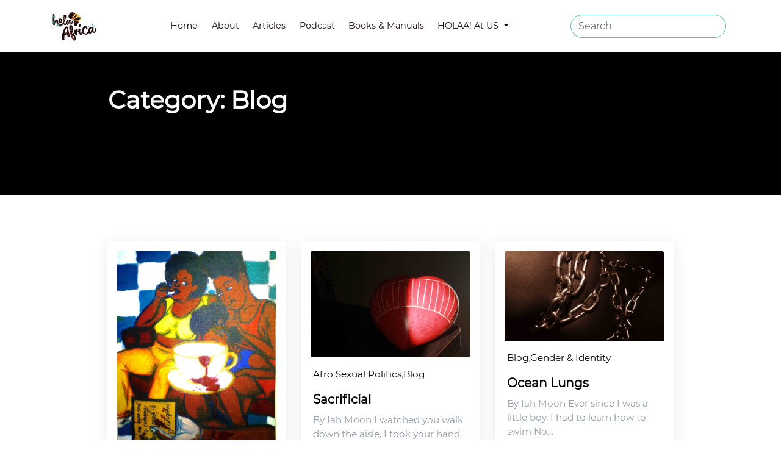

--- FILE ---
content_type: text/html; charset=UTF-8
request_url: https://holaafrica.org/category/blog/page/3/
body_size: 57303
content:
<!DOCTYPE html>
<html lang="en-ZA">
<head>
    <meta charset="UTF-8">
    <meta name="viewport" content="width=device-width, initial-scale=1">
    <meta name='robots' content='index, follow, max-image-preview:large, max-snippet:-1, max-video-preview:-1' />

	<!-- This site is optimized with the Yoast SEO plugin v21.0 - https://yoast.com/wordpress/plugins/seo/ -->
	<title>Blog Archives - Page 3 of 7 - HOLAAfrica!</title>
	<link rel="canonical" href="https://holaafrica.org/category/blog/page/3/" />
	<link rel="prev" href="https://holaafrica.org/category/blog/page/2/" />
	<link rel="next" href="https://holaafrica.org/category/blog/page/4/" />
	<meta property="og:locale" content="en_US" />
	<meta property="og:type" content="article" />
	<meta property="og:title" content="Blog Archives - Page 3 of 7 - HOLAAfrica!" />
	<meta property="og:url" content="https://holaafrica.org/category/blog/" />
	<meta property="og:site_name" content="HOLAAfrica!" />
	<meta property="og:image" content="http://holaafrica.org/wp-content/uploads/2018/01/holaa_logo_2.png" />
	<meta name="twitter:card" content="summary_large_image" />
	<meta name="twitter:site" content="@HOLAAfrica" />
	<script type="application/ld+json" class="yoast-schema-graph">{"@context":"https://schema.org","@graph":[{"@type":"CollectionPage","@id":"https://holaafrica.org/category/blog/","url":"https://holaafrica.org/category/blog/page/3/","name":"Blog Archives - Page 3 of 7 - HOLAAfrica!","isPartOf":{"@id":"https://holaafrica.org/#website"},"primaryImageOfPage":{"@id":"https://holaafrica.org/category/blog/page/3/#primaryimage"},"image":{"@id":"https://holaafrica.org/category/blog/page/3/#primaryimage"},"thumbnailUrl":"https://holaafrica.org/wp-content/uploads/2019/01/1521698943037.jpg","breadcrumb":{"@id":"https://holaafrica.org/category/blog/page/3/#breadcrumb"},"inLanguage":"en-ZA"},{"@type":"ImageObject","inLanguage":"en-ZA","@id":"https://holaafrica.org/category/blog/page/3/#primaryimage","url":"https://holaafrica.org/wp-content/uploads/2019/01/1521698943037.jpg","contentUrl":"https://holaafrica.org/wp-content/uploads/2019/01/1521698943037.jpg","width":1342,"height":1636},{"@type":"BreadcrumbList","@id":"https://holaafrica.org/category/blog/page/3/#breadcrumb","itemListElement":[{"@type":"ListItem","position":1,"name":"Home","item":"https://holaafrica.org/"},{"@type":"ListItem","position":2,"name":"Blog"}]},{"@type":"WebSite","@id":"https://holaafrica.org/#website","url":"https://holaafrica.org/","name":"HOLAAfrica!","description":"A PanAfricanist Queer Womanist Collective","publisher":{"@id":"https://holaafrica.org/#organization"},"potentialAction":[{"@type":"SearchAction","target":{"@type":"EntryPoint","urlTemplate":"https://holaafrica.org/?s={search_term_string}"},"query-input":"required name=search_term_string"}],"inLanguage":"en-ZA"},{"@type":"Organization","@id":"https://holaafrica.org/#organization","name":"HolaaAfrica!","url":"https://holaafrica.org/","logo":{"@type":"ImageObject","inLanguage":"en-ZA","@id":"https://holaafrica.org/#/schema/logo/image/","url":"http://holaafrica.org/wp-content/uploads/2020/05/holaAfrica-Logo-Dark-96dpi-Low-Res.jpg","contentUrl":"http://holaafrica.org/wp-content/uploads/2020/05/holaAfrica-Logo-Dark-96dpi-Low-Res.jpg","width":998,"height":635,"caption":"HolaaAfrica!"},"image":{"@id":"https://holaafrica.org/#/schema/logo/image/"},"sameAs":["https://www.facebook.com/HolaAfrica","https://twitter.com/HOLAAfrica","https://www.instagram.com/insta_holaa/","https://www.youtube.com/user/HOLAAfrica/featured"]}]}</script>
	<!-- / Yoast SEO plugin. -->


<link rel='dns-prefetch' href='//static.addtoany.com' />
<link rel='dns-prefetch' href='//widgets.getsitecontrol.com' />
<link rel='dns-prefetch' href='//cdnjs.cloudflare.com' />
<link rel='dns-prefetch' href='//cdn.jsdelivr.net' />
<link rel='dns-prefetch' href='//maxcdn.bootstrapcdn.com' />
<script type="text/javascript">
window._wpemojiSettings = {"baseUrl":"https:\/\/s.w.org\/images\/core\/emoji\/14.0.0\/72x72\/","ext":".png","svgUrl":"https:\/\/s.w.org\/images\/core\/emoji\/14.0.0\/svg\/","svgExt":".svg","source":{"concatemoji":"https:\/\/holaafrica.org\/wp-includes\/js\/wp-emoji-release.min.js?ver=6.1.9"}};
/*! This file is auto-generated */
!function(e,a,t){var n,r,o,i=a.createElement("canvas"),p=i.getContext&&i.getContext("2d");function s(e,t){var a=String.fromCharCode,e=(p.clearRect(0,0,i.width,i.height),p.fillText(a.apply(this,e),0,0),i.toDataURL());return p.clearRect(0,0,i.width,i.height),p.fillText(a.apply(this,t),0,0),e===i.toDataURL()}function c(e){var t=a.createElement("script");t.src=e,t.defer=t.type="text/javascript",a.getElementsByTagName("head")[0].appendChild(t)}for(o=Array("flag","emoji"),t.supports={everything:!0,everythingExceptFlag:!0},r=0;r<o.length;r++)t.supports[o[r]]=function(e){if(p&&p.fillText)switch(p.textBaseline="top",p.font="600 32px Arial",e){case"flag":return s([127987,65039,8205,9895,65039],[127987,65039,8203,9895,65039])?!1:!s([55356,56826,55356,56819],[55356,56826,8203,55356,56819])&&!s([55356,57332,56128,56423,56128,56418,56128,56421,56128,56430,56128,56423,56128,56447],[55356,57332,8203,56128,56423,8203,56128,56418,8203,56128,56421,8203,56128,56430,8203,56128,56423,8203,56128,56447]);case"emoji":return!s([129777,127995,8205,129778,127999],[129777,127995,8203,129778,127999])}return!1}(o[r]),t.supports.everything=t.supports.everything&&t.supports[o[r]],"flag"!==o[r]&&(t.supports.everythingExceptFlag=t.supports.everythingExceptFlag&&t.supports[o[r]]);t.supports.everythingExceptFlag=t.supports.everythingExceptFlag&&!t.supports.flag,t.DOMReady=!1,t.readyCallback=function(){t.DOMReady=!0},t.supports.everything||(n=function(){t.readyCallback()},a.addEventListener?(a.addEventListener("DOMContentLoaded",n,!1),e.addEventListener("load",n,!1)):(e.attachEvent("onload",n),a.attachEvent("onreadystatechange",function(){"complete"===a.readyState&&t.readyCallback()})),(e=t.source||{}).concatemoji?c(e.concatemoji):e.wpemoji&&e.twemoji&&(c(e.twemoji),c(e.wpemoji)))}(window,document,window._wpemojiSettings);
</script>
<style type="text/css">
img.wp-smiley,
img.emoji {
	display: inline !important;
	border: none !important;
	box-shadow: none !important;
	height: 1em !important;
	width: 1em !important;
	margin: 0 0.07em !important;
	vertical-align: -0.1em !important;
	background: none !important;
	padding: 0 !important;
}
</style>
	<link rel='stylesheet' id='ai1ec_style-css' href='//holaafrica.org/wp-content/plugins/all-in-one-event-calendar/public/themes-ai1ec/vortex/css/ai1ec_parsed_css.css?ver=3.0.0' type='text/css' media='all' />
<link rel='stylesheet' id='sbi_styles-css' href='https://holaafrica.org/wp-content/plugins/instagram-feed/css/sbi-styles.min.css?ver=6.2.1' type='text/css' media='all' />
<link rel='stylesheet' id='wp-block-library-css' href='https://holaafrica.org/wp-includes/css/dist/block-library/style.min.css?ver=6.1.9' type='text/css' media='all' />
<style id='powerpress-player-block-style-inline-css' type='text/css'>


</style>
<link rel='stylesheet' id='classic-theme-styles-css' href='https://holaafrica.org/wp-includes/css/classic-themes.min.css?ver=1' type='text/css' media='all' />
<style id='global-styles-inline-css' type='text/css'>
body{--wp--preset--color--black: #000000;--wp--preset--color--cyan-bluish-gray: #abb8c3;--wp--preset--color--white: #ffffff;--wp--preset--color--pale-pink: #f78da7;--wp--preset--color--vivid-red: #cf2e2e;--wp--preset--color--luminous-vivid-orange: #ff6900;--wp--preset--color--luminous-vivid-amber: #fcb900;--wp--preset--color--light-green-cyan: #7bdcb5;--wp--preset--color--vivid-green-cyan: #00d084;--wp--preset--color--pale-cyan-blue: #8ed1fc;--wp--preset--color--vivid-cyan-blue: #0693e3;--wp--preset--color--vivid-purple: #9b51e0;--wp--preset--gradient--vivid-cyan-blue-to-vivid-purple: linear-gradient(135deg,rgba(6,147,227,1) 0%,rgb(155,81,224) 100%);--wp--preset--gradient--light-green-cyan-to-vivid-green-cyan: linear-gradient(135deg,rgb(122,220,180) 0%,rgb(0,208,130) 100%);--wp--preset--gradient--luminous-vivid-amber-to-luminous-vivid-orange: linear-gradient(135deg,rgba(252,185,0,1) 0%,rgba(255,105,0,1) 100%);--wp--preset--gradient--luminous-vivid-orange-to-vivid-red: linear-gradient(135deg,rgba(255,105,0,1) 0%,rgb(207,46,46) 100%);--wp--preset--gradient--very-light-gray-to-cyan-bluish-gray: linear-gradient(135deg,rgb(238,238,238) 0%,rgb(169,184,195) 100%);--wp--preset--gradient--cool-to-warm-spectrum: linear-gradient(135deg,rgb(74,234,220) 0%,rgb(151,120,209) 20%,rgb(207,42,186) 40%,rgb(238,44,130) 60%,rgb(251,105,98) 80%,rgb(254,248,76) 100%);--wp--preset--gradient--blush-light-purple: linear-gradient(135deg,rgb(255,206,236) 0%,rgb(152,150,240) 100%);--wp--preset--gradient--blush-bordeaux: linear-gradient(135deg,rgb(254,205,165) 0%,rgb(254,45,45) 50%,rgb(107,0,62) 100%);--wp--preset--gradient--luminous-dusk: linear-gradient(135deg,rgb(255,203,112) 0%,rgb(199,81,192) 50%,rgb(65,88,208) 100%);--wp--preset--gradient--pale-ocean: linear-gradient(135deg,rgb(255,245,203) 0%,rgb(182,227,212) 50%,rgb(51,167,181) 100%);--wp--preset--gradient--electric-grass: linear-gradient(135deg,rgb(202,248,128) 0%,rgb(113,206,126) 100%);--wp--preset--gradient--midnight: linear-gradient(135deg,rgb(2,3,129) 0%,rgb(40,116,252) 100%);--wp--preset--duotone--dark-grayscale: url('#wp-duotone-dark-grayscale');--wp--preset--duotone--grayscale: url('#wp-duotone-grayscale');--wp--preset--duotone--purple-yellow: url('#wp-duotone-purple-yellow');--wp--preset--duotone--blue-red: url('#wp-duotone-blue-red');--wp--preset--duotone--midnight: url('#wp-duotone-midnight');--wp--preset--duotone--magenta-yellow: url('#wp-duotone-magenta-yellow');--wp--preset--duotone--purple-green: url('#wp-duotone-purple-green');--wp--preset--duotone--blue-orange: url('#wp-duotone-blue-orange');--wp--preset--font-size--small: 13px;--wp--preset--font-size--medium: 20px;--wp--preset--font-size--large: 36px;--wp--preset--font-size--x-large: 42px;--wp--preset--spacing--20: 0.44rem;--wp--preset--spacing--30: 0.67rem;--wp--preset--spacing--40: 1rem;--wp--preset--spacing--50: 1.5rem;--wp--preset--spacing--60: 2.25rem;--wp--preset--spacing--70: 3.38rem;--wp--preset--spacing--80: 5.06rem;}:where(.is-layout-flex){gap: 0.5em;}body .is-layout-flow > .alignleft{float: left;margin-inline-start: 0;margin-inline-end: 2em;}body .is-layout-flow > .alignright{float: right;margin-inline-start: 2em;margin-inline-end: 0;}body .is-layout-flow > .aligncenter{margin-left: auto !important;margin-right: auto !important;}body .is-layout-constrained > .alignleft{float: left;margin-inline-start: 0;margin-inline-end: 2em;}body .is-layout-constrained > .alignright{float: right;margin-inline-start: 2em;margin-inline-end: 0;}body .is-layout-constrained > .aligncenter{margin-left: auto !important;margin-right: auto !important;}body .is-layout-constrained > :where(:not(.alignleft):not(.alignright):not(.alignfull)){max-width: var(--wp--style--global--content-size);margin-left: auto !important;margin-right: auto !important;}body .is-layout-constrained > .alignwide{max-width: var(--wp--style--global--wide-size);}body .is-layout-flex{display: flex;}body .is-layout-flex{flex-wrap: wrap;align-items: center;}body .is-layout-flex > *{margin: 0;}:where(.wp-block-columns.is-layout-flex){gap: 2em;}.has-black-color{color: var(--wp--preset--color--black) !important;}.has-cyan-bluish-gray-color{color: var(--wp--preset--color--cyan-bluish-gray) !important;}.has-white-color{color: var(--wp--preset--color--white) !important;}.has-pale-pink-color{color: var(--wp--preset--color--pale-pink) !important;}.has-vivid-red-color{color: var(--wp--preset--color--vivid-red) !important;}.has-luminous-vivid-orange-color{color: var(--wp--preset--color--luminous-vivid-orange) !important;}.has-luminous-vivid-amber-color{color: var(--wp--preset--color--luminous-vivid-amber) !important;}.has-light-green-cyan-color{color: var(--wp--preset--color--light-green-cyan) !important;}.has-vivid-green-cyan-color{color: var(--wp--preset--color--vivid-green-cyan) !important;}.has-pale-cyan-blue-color{color: var(--wp--preset--color--pale-cyan-blue) !important;}.has-vivid-cyan-blue-color{color: var(--wp--preset--color--vivid-cyan-blue) !important;}.has-vivid-purple-color{color: var(--wp--preset--color--vivid-purple) !important;}.has-black-background-color{background-color: var(--wp--preset--color--black) !important;}.has-cyan-bluish-gray-background-color{background-color: var(--wp--preset--color--cyan-bluish-gray) !important;}.has-white-background-color{background-color: var(--wp--preset--color--white) !important;}.has-pale-pink-background-color{background-color: var(--wp--preset--color--pale-pink) !important;}.has-vivid-red-background-color{background-color: var(--wp--preset--color--vivid-red) !important;}.has-luminous-vivid-orange-background-color{background-color: var(--wp--preset--color--luminous-vivid-orange) !important;}.has-luminous-vivid-amber-background-color{background-color: var(--wp--preset--color--luminous-vivid-amber) !important;}.has-light-green-cyan-background-color{background-color: var(--wp--preset--color--light-green-cyan) !important;}.has-vivid-green-cyan-background-color{background-color: var(--wp--preset--color--vivid-green-cyan) !important;}.has-pale-cyan-blue-background-color{background-color: var(--wp--preset--color--pale-cyan-blue) !important;}.has-vivid-cyan-blue-background-color{background-color: var(--wp--preset--color--vivid-cyan-blue) !important;}.has-vivid-purple-background-color{background-color: var(--wp--preset--color--vivid-purple) !important;}.has-black-border-color{border-color: var(--wp--preset--color--black) !important;}.has-cyan-bluish-gray-border-color{border-color: var(--wp--preset--color--cyan-bluish-gray) !important;}.has-white-border-color{border-color: var(--wp--preset--color--white) !important;}.has-pale-pink-border-color{border-color: var(--wp--preset--color--pale-pink) !important;}.has-vivid-red-border-color{border-color: var(--wp--preset--color--vivid-red) !important;}.has-luminous-vivid-orange-border-color{border-color: var(--wp--preset--color--luminous-vivid-orange) !important;}.has-luminous-vivid-amber-border-color{border-color: var(--wp--preset--color--luminous-vivid-amber) !important;}.has-light-green-cyan-border-color{border-color: var(--wp--preset--color--light-green-cyan) !important;}.has-vivid-green-cyan-border-color{border-color: var(--wp--preset--color--vivid-green-cyan) !important;}.has-pale-cyan-blue-border-color{border-color: var(--wp--preset--color--pale-cyan-blue) !important;}.has-vivid-cyan-blue-border-color{border-color: var(--wp--preset--color--vivid-cyan-blue) !important;}.has-vivid-purple-border-color{border-color: var(--wp--preset--color--vivid-purple) !important;}.has-vivid-cyan-blue-to-vivid-purple-gradient-background{background: var(--wp--preset--gradient--vivid-cyan-blue-to-vivid-purple) !important;}.has-light-green-cyan-to-vivid-green-cyan-gradient-background{background: var(--wp--preset--gradient--light-green-cyan-to-vivid-green-cyan) !important;}.has-luminous-vivid-amber-to-luminous-vivid-orange-gradient-background{background: var(--wp--preset--gradient--luminous-vivid-amber-to-luminous-vivid-orange) !important;}.has-luminous-vivid-orange-to-vivid-red-gradient-background{background: var(--wp--preset--gradient--luminous-vivid-orange-to-vivid-red) !important;}.has-very-light-gray-to-cyan-bluish-gray-gradient-background{background: var(--wp--preset--gradient--very-light-gray-to-cyan-bluish-gray) !important;}.has-cool-to-warm-spectrum-gradient-background{background: var(--wp--preset--gradient--cool-to-warm-spectrum) !important;}.has-blush-light-purple-gradient-background{background: var(--wp--preset--gradient--blush-light-purple) !important;}.has-blush-bordeaux-gradient-background{background: var(--wp--preset--gradient--blush-bordeaux) !important;}.has-luminous-dusk-gradient-background{background: var(--wp--preset--gradient--luminous-dusk) !important;}.has-pale-ocean-gradient-background{background: var(--wp--preset--gradient--pale-ocean) !important;}.has-electric-grass-gradient-background{background: var(--wp--preset--gradient--electric-grass) !important;}.has-midnight-gradient-background{background: var(--wp--preset--gradient--midnight) !important;}.has-small-font-size{font-size: var(--wp--preset--font-size--small) !important;}.has-medium-font-size{font-size: var(--wp--preset--font-size--medium) !important;}.has-large-font-size{font-size: var(--wp--preset--font-size--large) !important;}.has-x-large-font-size{font-size: var(--wp--preset--font-size--x-large) !important;}
.wp-block-navigation a:where(:not(.wp-element-button)){color: inherit;}
:where(.wp-block-columns.is-layout-flex){gap: 2em;}
.wp-block-pullquote{font-size: 1.5em;line-height: 1.6;}
</style>
<link rel='stylesheet' id='contact-form-7-css' href='https://holaafrica.org/wp-content/plugins/contact-form-7/includes/css/styles.css?ver=5.7.6' type='text/css' media='all' />
<link rel='stylesheet' id='ctf_styles-css' href='https://holaafrica.org/wp-content/plugins/custom-twitter-feeds/css/ctf-styles.min.css?ver=2.1.2' type='text/css' media='all' />
<link rel='stylesheet' id='bootstrap-css' href='//cdn.jsdelivr.net/npm/bootstrap@5.0.0-beta3/dist/css/bootstrap.min.css?ver=6.1.9' type='text/css' media='all' />
<link rel='stylesheet' id='font-awesome-css' href='//cdnjs.cloudflare.com/ajax/libs/font-awesome/5.15.3/css/all.min.css?ver=6.1.9' type='text/css' media='all' />
<link rel='stylesheet' id='owl-carousel-min-css' href='//cdnjs.cloudflare.com/ajax/libs/OwlCarousel2/2.3.4/assets/owl.carousel.min.css?ver=6.1.9' type='text/css' media='all' />
<link rel='stylesheet' id='owl-carousel-theme-css' href='//cdnjs.cloudflare.com/ajax/libs/OwlCarousel2/2.3.4/assets/owl.theme.default.min.css?ver=6.1.9' type='text/css' media='all' />
<link rel='stylesheet' id='int-Tel-css' href='//cdnjs.cloudflare.com/ajax/libs/intl-tel-input/17.0.13/css/intlTelInput.css?ver=6.1.9' type='text/css' media='all' />
<link rel='stylesheet' id='aos-css-css' href='https://holaafrica.org/wp-content/themes/holaaAfrica/assets/css/aos.css?ver=6.1.9' type='text/css' media='all' />
<link rel='stylesheet' id='custom-css-css' href='https://holaafrica.org/wp-content/themes/holaaAfrica/assets/css/custom.css?ver=1' type='text/css' media='all' />
<link rel='stylesheet' id='bean_main_styles-css' href='https://holaafrica.org/wp-content/themes/holaaAfrica/style.css?ver=6.1.9' type='text/css' media='all' />
<link rel='stylesheet' id='cff-css' href='https://holaafrica.org/wp-content/plugins/custom-facebook-feed/assets/css/cff-style.min.css?ver=4.2' type='text/css' media='all' />
<link rel='stylesheet' id='sb-font-awesome-css' href='https://maxcdn.bootstrapcdn.com/font-awesome/4.7.0/css/font-awesome.min.css?ver=6.1.9' type='text/css' media='all' />
<link rel='stylesheet' id='addtoany-css' href='https://holaafrica.org/wp-content/plugins/add-to-any/addtoany.min.css?ver=1.16' type='text/css' media='all' />
<script type='text/javascript' id='addtoany-core-js-before'>
window.a2a_config=window.a2a_config||{};a2a_config.callbacks=[];a2a_config.overlays=[];a2a_config.templates={};a2a_localize = {
	Share: "Share",
	Save: "Save",
	Subscribe: "Subscribe",
	Email: "Email",
	Bookmark: "Bookmark",
	ShowAll: "Show All",
	ShowLess: "Show less",
	FindServices: "Find service(s)",
	FindAnyServiceToAddTo: "Instantly find any service to add to",
	PoweredBy: "Powered by",
	ShareViaEmail: "Share via email",
	SubscribeViaEmail: "Subscribe via email",
	BookmarkInYourBrowser: "Bookmark in your browser",
	BookmarkInstructions: "Press Ctrl+D or \u2318+D to bookmark this page",
	AddToYourFavorites: "Add to your favourites",
	SendFromWebOrProgram: "Send from any email address or email program",
	EmailProgram: "Email program",
	More: "More&#8230;",
	ThanksForSharing: "Thanks for sharing!",
	ThanksForFollowing: "Thanks for following!"
};
</script>
<script type='text/javascript' async src='https://static.addtoany.com/menu/page.js' id='addtoany-core-js'></script>
<script type='text/javascript' src='https://holaafrica.org/wp-includes/js/jquery/jquery.min.js?ver=3.6.1' id='jquery-core-js'></script>
<script type='text/javascript' src='https://holaafrica.org/wp-includes/js/jquery/jquery-migrate.min.js?ver=3.3.2' id='jquery-migrate-js'></script>
<script type='text/javascript' async src='https://holaafrica.org/wp-content/plugins/add-to-any/addtoany.min.js?ver=1.1' id='addtoany-jquery-js'></script>
<link rel="https://api.w.org/" href="https://holaafrica.org/wp-json/" /><link rel="alternate" type="application/json" href="https://holaafrica.org/wp-json/wp/v2/categories/1710" /><link rel="EditURI" type="application/rsd+xml" title="RSD" href="https://holaafrica.org/xmlrpc.php?rsd" />
<link rel="wlwmanifest" type="application/wlwmanifest+xml" href="https://holaafrica.org/wp-includes/wlwmanifest.xml" />
<meta name="generator" content="WordPress 6.1.9" />

<!-- This site is using AdRotate v5.9.1 to display their advertisements - https://ajdg.solutions/ -->
<!-- AdRotate CSS -->
<style type="text/css" media="screen">
	.g { margin:0px; padding:0px; overflow:hidden; line-height:1; zoom:1; }
	.g img { height:auto; }
	.g-col { position:relative; float:left; }
	.g-col:first-child { margin-left: 0; }
	.g-col:last-child { margin-right: 0; }
	.g-1 { width:100%; max-width:270px; height:100%; max-height:270px; margin: 0 auto; }
	.g-2 { width:100%; max-width:728px; height:100%; max-height:90px; margin: 0 auto; }
	.g-3 { width:100%; max-width:728px; height:100%; max-height:90px; margin: 0 auto; }
	@media only screen and (max-width: 480px) {
		.g-col, .g-dyn, .g-single { width:100%; margin-left:0; margin-right:0; }
	}
</style>
<!-- /AdRotate CSS -->

<script type="text/javascript"><!--
function powerpress_pinw(pinw_url){window.open(pinw_url, 'PowerPressPlayer','toolbar=0,status=0,resizable=1,width=460,height=320');	return false;}
//-->
</script>
<link rel="icon" href="https://holaafrica.org/wp-content/uploads/2020/05/cropped-holaAfrica-Logo-Dark-96dpi-Low-Res-32x32.jpg" sizes="32x32" />
<link rel="icon" href="https://holaafrica.org/wp-content/uploads/2020/05/cropped-holaAfrica-Logo-Dark-96dpi-Low-Res-192x192.jpg" sizes="192x192" />
<link rel="apple-touch-icon" href="https://holaafrica.org/wp-content/uploads/2020/05/cropped-holaAfrica-Logo-Dark-96dpi-Low-Res-180x180.jpg" />
<meta name="msapplication-TileImage" content="https://holaafrica.org/wp-content/uploads/2020/05/cropped-holaAfrica-Logo-Dark-96dpi-Low-Res-270x270.jpg" />
<style id="kirki-inline-styles"></style></head> 

<body class="archive paged category category-blog category-1710 paged-3 category-paged-3" >

    <header>
        <nav class="navbar navbar-expand-lg navbar-light shadow-sm bg-white fixed-top" id="mainNav">
            <div class="container">
                <a class="navbar-brand top js-scroll-trigger pl-0 pl-md-3 " href="https://holaafrica.org">
                    <img class="img-responsive" src="https://holaafrica.org/wp-content/themes/holaaAfrica/./assets/images/holaAfrica-logo.svg" alt="logo"> 
                </a>
                <button  class="navbar-toggler" type="button" data-bs-toggle="collapse" data-bs-target="#navbarNav" aria-controls="navbarSupportedContent" aria-expanded="false" aria-label="Toggle navigation">
                    <span class="navbar-toggler-icon"></span>
                </button>
                <div class="collapse navbar-collapse pt-3 pt-md-0 justify-content-end" id="navbarNav">
                   
                    <ul class="navbar-nav ms-auto ">
                        <!-- <div class="menu"><ul>
<li class="page_item page-item-16271"><a href="https://holaafrica.org/about/">About</a></li>
<li class="page_item page-item-16282 current_page_parent"><a href="https://holaafrica.org/articles/">Articles</a></li>
<li class="page_item page-item-13239"><a href="https://holaafrica.org/authors/">Authors</a></li>
<li class="page_item page-item-16276"><a href="https://holaafrica.org/books/">Books</a></li>
<li class="page_item page-item-13584"><a href="https://holaafrica.org/calendar/">Calendar</a></li>
<li class="page_item page-item-16284"><a href="https://holaafrica.org/contact-us/">Contact Us</a></li>
<li class="page_item page-item-13585"><a href="https://holaafrica.org/events/">Events</a></li>
<li class="page_item page-item-8"><a href="https://holaafrica.org/contact-us-2/">HOLAA! AT US</a></li>
<li class="page_item page-item-14255"><a href="https://holaafrica.org/holaa-hush/">HOLAA! Hush</a></li>
<li class="page_item page-item-16288"><a href="https://holaafrica.org/">Home</a></li>
<li class="page_item page-item-16521"><a href="https://holaafrica.org/log-in/">Log In</a></li>
<li class="page_item page-item-16526"><a href="https://holaafrica.org/member-directory/">Member Directory</a></li>
<li class="page_item page-item-16524"><a href="https://holaafrica.org/account/">My Account</a></li>
<li class="page_item page-item-16525"><a href="https://holaafrica.org/my-profile/">My Profile</a></li>
<li class="page_item page-item-2145"><a href="https://holaafrica.org/news/">News</a></li>
<li class="page_item page-item-16286"><a href="https://holaafrica.org/our-podcast/">Our Podcast</a></li>
<li class="page_item page-item-13581"><a href="https://holaafrica.org/publications/">Publications</a></li>
<li class="page_item page-item-16523"><a href="https://holaafrica.org/reset-password/">Reset Password</a></li>
<li class="page_item page-item-16522"><a href="https://holaafrica.org/sign-up/">Sign Up</a></li>
<li class="page_item page-item-16279"><a href="https://holaafrica.org/submit-work/">Submit Work</a></li>
</ul></div>
-->
                        <!--  -->

                        <li class="nav-item" >
                            <a class="nav-link" href="https://holaafrica.org/">Home</a>
                        </li>    
                        <li class="nav-item"> 
                            <a class="nav-link" href="https://holaafrica.org/about">About </a>
                        </li>
                        <li  class="nav-item">
                            <a class="nav-link" href="https://holaafrica.org/articles">Articles </a>
                        </li>
                        <li class="nav-item">
                            <a class="nav-link" href="https://holaafrica.org/our-podcast">Podcast </a>
                        </li>
                        <li class="nav-item">
                            <a class="nav-link" href="https://holaafrica.org/books">Books & Manuals</a>
                        </li>
            
                        <li class="nav-item dropdown">
                            <a class="nav-link dropdown-toggle" href="" id="navbarDropdown" role="button" data-bs-toggle="dropdown" aria-expanded="false">
                                HOLAA! At US
                            </a>
                            <ul class="dropdown-menu" aria-labelledby="navbarDropdown">
                                <li><a class="dropdown-item" target="_blank" href="https://drive.google.com/drive/folders/1UOCjjYItGEmSEw_W1xvXr5BcAi4X8f1I?usp=sharing">Open-Source Material</a></li>
                                <li><a class="dropdown-item" href="https://holaafrica.org/submit-work">Submit Your Work</a></li>
                                <li><a class="dropdown-item" href="https://holaafrica.org/contact-us">Contact Us</a></li>
                            </ul>
                        </li> 
                                                            
                    </ul> 

                    <ul class="navbar-nav ms-auto "> 
                        <!-- <form role="search"  method="get" class="search-form" action="https://holaafrica.org/">
	<input type="search" id="search-form-1" class="search-field" value="" name="s" />
	<input type="submit" class="search-submit" value="Search" />
</form> -->
<form role="search" method="get" class="search-form d-flex" action="https://holaafrica.org/">
	<input class="form-control me-2" type="search" placeholder="Search" aria-label="Search"  value="" name="s">
</form>                 
                        <!-- <form class="d-flex">
                            <input class="form-control me-2" type="search" placeholder="Search" aria-label="Search">
                        </form>                     -->
                    </ul> 
                </div>   
            </div>
        </nav>
    </header>




   
<div class="blog-page">
    <!-- Hero -->
    <header class="" style="background: url(''); background-repeat: no-repeat, repeat;background-size: cover;background-position: center; background-color: black; height: 20rem " >
        <div class="overlay" style="height: 20rem">
            <div class="container">
                <div class="row">
                    <div class="col-lg-7 d-flex align-items-center offset-lg-1">
                        <div class="hero-text">
                            <!-- <h6 class="text-center text-md-start"><a href="https://holaafrica.org/category/blog/" rel="category tag">Blog</a>,<a href="https://holaafrica.org/category/love-and-relationships/" rel="category tag">Love &amp; Relationships</a>,<a href="https://holaafrica.org/category/politics-lifestyle/" rel="category tag">Politics &amp; Lifestyle</a></h6>  -->
                           <h1 class="heading-2 white-text text-center text-md-start">
                                Category: <span>Blog</span>                                <!-- Blog -->
                            </h1> 
                            <p></p>
                            <!-- <p class=" text-center text-md-start">
                                [Disclaimers: this story is not an endorsement of manipulative, abusive or dysfunctional behaviour. Suicide ideation disproportionately affects people who identify within the LGBTQIA+ gender and sexuality kaleidoscope. This story is&hellip; 
                            </p> -->
                            <!-- <div class="mt-4 d-flex d-md-block justify-content-around">
                                <a href="https://holaafrica.org/let-it-rain-crushed-tea-leaves-in-my-water/"> <button class="btn btn-primary btn-lg">Read more</button> </a>
                            </div> -->
                        </div>
                    </div>
                </div>
            </div>
        </div>
    </header>
    <div class="blog-posts">
        
        <div class="container">
            <div class="row row-cols-1 row-cols-md-2 row-cols-lg-3 g-4 pt-0 pt-md-5 mt-1 offset-lg-1">
                
                    <div class="col">
                        <div class="card zoom-on-hover h-100 p-3">
                            <!--  -->
                            <img class="img-responsive card-img-top" src="https://holaafrica.org/wp-content/uploads/2019/01/1521698943037.jpg" alt="Let It Rain: Crushed Tea – Leaves in My Water">
                            <div class="card-body px-1">
                                <p><a href="https://holaafrica.org/category/blog/" rel="category tag">Blog</a>,<a href="https://holaafrica.org/category/love-and-relationships/" rel="category tag">Love &amp; Relationships</a>,<a href="https://holaafrica.org/category/politics-lifestyle/" rel="category tag">Politics &amp; Lifestyle</a></p>
                                <a class="stretched-link" href="https://holaafrica.org/let-it-rain-crushed-tea-leaves-in-my-water/"><h5 class="card-title heading-2">Let It Rain: Crushed Tea – Leaves in My Water</h5></a>
                                <p class="card-text"> 
                                    [Disclaimers: this story is not an endorsement of manipulative, abusive or dysfunctional behaviour. Suicide ideation disproportionately affects people&hellip;                                </p>
                            </div>
                        </div>
                    </div>
                
                    <div class="col">
                        <div class="card zoom-on-hover h-100 p-3">
                            <!--  -->
                            <img class="img-responsive card-img-top" src="https://holaafrica.org/wp-content/uploads/2019/01/IMG_8233.jpg" alt="Sacrificial">
                            <div class="card-body px-1">
                                <p><a href="https://holaafrica.org/category/afro-sexual-politics/" rel="category tag">Afro Sexual Politics</a>,<a href="https://holaafrica.org/category/blog/" rel="category tag">Blog</a></p>
                                <a class="stretched-link" href="https://holaafrica.org/sacrificial/"><h5 class="card-title heading-2">Sacrificial</h5></a>
                                <p class="card-text"> 
                                    By Iah Moon I watched you walk down the aisle, I took your hand and you tattooed secret&hellip;                                </p>
                            </div>
                        </div>
                    </div>
                
                    <div class="col">
                        <div class="card zoom-on-hover h-100 p-3">
                            <!--  -->
                            <img class="img-responsive card-img-top" src="https://holaafrica.org/wp-content/uploads/2019/01/Atleast-she-didnt-hit-me-2.jpg" alt="Ocean Lungs">
                            <div class="card-body px-1">
                                <p><a href="https://holaafrica.org/category/blog/" rel="category tag">Blog</a>,<a href="https://holaafrica.org/category/gender-identity/" rel="category tag">Gender &amp; Identity</a></p>
                                <a class="stretched-link" href="https://holaafrica.org/ocean-lungs/"><h5 class="card-title heading-2">Ocean Lungs</h5></a>
                                <p class="card-text"> 
                                    By Iah Moon Ever since I was a little boy, I had to learn how to swim No&hellip;                                </p>
                            </div>
                        </div>
                    </div>
                
                    <div class="col">
                        <div class="card zoom-on-hover h-100 p-3">
                            <!--  -->
                            <img class="img-responsive card-img-top" src="https://holaafrica.org/wp-content/uploads/2019/01/CANNASEXUAL.png" alt="Getting down when high: Exploring cannasexuality 101">
                            <div class="card-body px-1">
                                <p><a href="https://holaafrica.org/category/blog/" rel="category tag">Blog</a>,<a href="https://holaafrica.org/category/sex/" rel="category tag">Sex</a></p>
                                <a class="stretched-link" href="https://holaafrica.org/getting-down-when-high-exploring-cannasexuality-101/"><h5 class="card-title heading-2">Getting down when high: Exploring cannasexuality 101</h5></a>
                                <p class="card-text"> 
                                    Cannasexuality® : A word Ashley created to describe anyone who mindfully, deliberately combines sex and cannabis. As an&hellip;                                </p>
                            </div>
                        </div>
                    </div>
                
                    <div class="col">
                        <div class="card zoom-on-hover h-100 p-3">
                            <!--  -->
                            <img class="img-responsive card-img-top" src="https://holaafrica.org/wp-content/uploads/2019/01/Reasons-Im-not-straight.jpg" alt="Letter 2: Conceptualising Queerness &#8211; What does healing look like?">
                            <div class="card-body px-1">
                                <p><a href="https://holaafrica.org/category/blog/" rel="category tag">Blog</a>,<a href="https://holaafrica.org/category/politics-lifestyle/" rel="category tag">Politics &amp; Lifestyle</a></p>
                                <a class="stretched-link" href="https://holaafrica.org/letter-2-conceptualising-queerness-what-does-healing-look-like/"><h5 class="card-title heading-2">Letter 2: Conceptualising Queerness &#8211; What does healing look like?</h5></a>
                                <p class="card-text"> 
                                    To those who look and feel the way I do. What does healing look like to you? December&hellip;                                </p>
                            </div>
                        </div>
                    </div>
                
                    <div class="col">
                        <div class="card zoom-on-hover h-100 p-3">
                            <!--  -->
                            <img class="img-responsive card-img-top" src="https://holaafrica.org/wp-content/uploads/2019/01/Reasons-Im-not-straight.jpg" alt="Letter 1: Conceptualising Queerness &#8211; thinking on race, sexuality and gender identity">
                            <div class="card-body px-1">
                                <p><a href="https://holaafrica.org/category/blog/" rel="category tag">Blog</a>,<a href="https://holaafrica.org/category/politics-lifestyle/" rel="category tag">Politics &amp; Lifestyle</a>,<a href="https://holaafrica.org/category/uncategorised/" rel="category tag">Uncategorised</a></p>
                                <a class="stretched-link" href="https://holaafrica.org/letter-1-conceptualising-queerness-thinking-on-race-sexuality-and-gender-identity/"><h5 class="card-title heading-2">Letter 1: Conceptualising Queerness &#8211; thinking on race, sexuality and gender identity</h5></a>
                                <p class="card-text"> 
                                    I know that it’s not always the best idea to put your business out there and I’m already&hellip;                                </p>
                            </div>
                        </div>
                    </div>
                
                    <div class="col">
                        <div class="card zoom-on-hover h-100 p-3">
                            <!--  -->
                            <img class="img-responsive card-img-top" src="https://holaafrica.org/wp-content/uploads/2018/07/1_uL3Pxmhzy3AZLs9OPhqwhQ.jpeg" alt="Learning to love without ownership: Journal of an African bisexual woman pt II">
                            <div class="card-body px-1">
                                <p><a href="https://holaafrica.org/category/afro-sexual-wisdom/" rel="category tag">Afro Sexual Wisdom</a>,<a href="https://holaafrica.org/category/blog/" rel="category tag">Blog</a></p>
                                <a class="stretched-link" href="https://holaafrica.org/learning-to-love-without-ownership-journal-of-an-african-bisexual-woman-pt-ii/"><h5 class="card-title heading-2">Learning to love without ownership: Journal of an African bisexual woman pt II</h5></a>
                                <p class="card-text"> 
                                    &nbsp; What does being a non-monogamous, bisexual woman living in Ghana mean? How do I live out my&hellip;                                </p>
                            </div>
                        </div>
                    </div>
                
                    <div class="col">
                        <div class="card zoom-on-hover h-100 p-3">
                            <!--  -->
                            <img class="img-responsive card-img-top" src="https://holaafrica.org/wp-content/uploads/2019/01/We-dont-want-her-kind-here.jpg" alt="The Illusion of being Broken">
                            <div class="card-body px-1">
                                <p><a href="https://holaafrica.org/category/blog/" rel="category tag">Blog</a>,<a href="https://holaafrica.org/category/gender-identity/" rel="category tag">Gender &amp; Identity</a></p>
                                <a class="stretched-link" href="https://holaafrica.org/the-illusion-of-being-broken/"><h5 class="card-title heading-2">The Illusion of being Broken</h5></a>
                                <p class="card-text"> 
                                    By Iah Moon Puzzled with wrong pieces, too many wrong pieces Pieces that are stubborn and won't fit&hellip;                                </p>
                            </div>
                        </div>
                    </div>
                
                    <div class="col">
                        <div class="card zoom-on-hover h-100 p-3">
                            <!--  -->
                            <img class="img-responsive card-img-top" src="https://holaafrica.org/wp-content/uploads/2018/07/1_uL3Pxmhzy3AZLs9OPhqwhQ.jpeg" alt="Learning to love without ownership: Journal of an African bisexual woman pt I">
                            <div class="card-body px-1">
                                <p><a href="https://holaafrica.org/category/afro-sexual-wisdom/" rel="category tag">Afro Sexual Wisdom</a>,<a href="https://holaafrica.org/category/blog/" rel="category tag">Blog</a></p>
                                <a class="stretched-link" href="https://holaafrica.org/learning-to-love-without-ownership-journal-of-an-african-bisexual-woman-pt-i-2/"><h5 class="card-title heading-2">Learning to love without ownership: Journal of an African bisexual woman pt I</h5></a>
                                <p class="card-text"> 
                                    What does being a non-monogamous, bisexual woman living in Ghana mean? How do I live out my love&hellip;                                </p>
                            </div>
                        </div>
                    </div>
                
                    <div class="col">
                        <div class="card zoom-on-hover h-100 p-3">
                            <!--  -->
                            <img class="img-responsive card-img-top" src="https://holaafrica.org/wp-content/uploads/2019/01/I-let-a-guy.jpg" alt="I will rescue myself">
                            <div class="card-body px-1">
                                <p><a href="https://holaafrica.org/category/afro-sexual-wisdom/" rel="category tag">Afro Sexual Wisdom</a>,<a href="https://holaafrica.org/category/blog/" rel="category tag">Blog</a></p>
                                <a class="stretched-link" href="https://holaafrica.org/i-will-rescue-myself/"><h5 class="card-title heading-2">I will rescue myself</h5></a>
                                <p class="card-text"> 
                                    By Bongi Sibanda I am turning 24 last year and I was more than excited. 2017 was an&hellip;                                </p>
                            </div>
                        </div>
                    </div>
                                
            </div>
            
            
            <div class="text-center py-5">
                <a class="prev page-numbers" href="https://holaafrica.org/category/blog/page/2/">&laquo; Previous</a>
<a class="page-numbers" href="https://holaafrica.org/category/blog/">1</a>
<a class="page-numbers" href="https://holaafrica.org/category/blog/page/2/">2</a>
<span aria-current="page" class="page-numbers current">3</span>
<a class="page-numbers" href="https://holaafrica.org/category/blog/page/4/">4</a>
<a class="page-numbers" href="https://holaafrica.org/category/blog/page/5/">5</a>
<span class="page-numbers dots">&hellip;</span>
<a class="page-numbers" href="https://holaafrica.org/category/blog/page/7/">7</a>
<a class="next page-numbers" href="https://holaafrica.org/category/blog/page/4/">Next &raquo;</a>                <!-- <a href="" class="btn btn-primary me-2 page-numbers" ></a> -->
            </div>
            
        </div>

       
    </div>
    <!-- news letter section -->
    <section class="newsletter my-5">
        <div class="container">
            <div class="newsletter-box">
                <h2 class="">Sign Up for Our Newsletters</h2>
                <p class="py-3">Get upcoming news and events right in your inbox</p>
                <div class=" d-flex justify-content-center">
                    <form class="form-inline">
                        <div class="d-flex flex-column flex-md-row justify-content-center" >
                            <input type="email" class="form-control" id="email" placeholder="Please enter your email">
                            <button type="submit" class="btn btn-primary ms-md-2 mt-2 mt-md-0">submit</button>
                        </div>
                            
                      </form>
                </div>
            </div>
        </div>
    </section>
</div>


      <footer class="text-center text-lg-start">
         <div class="top">
            <div class="container py-5">
               <div class="row">
                  <div class="col-lg-3  mb-4 mb-md-0">
                     <a class="navbar-brand top js-scroll-trigger pl-0 pl-md-3 d-flex" href="https://holaafrica.org/">
                        <span class="mx-auto mx-lg-0">  
                           <img class="img-responsive" src="https://holaafrica.org/wp-content/themes/holaaAfrica/./assets/images/holaAfrica-logo.svg" alt="logo">      
                        </span>     
                     </a>                  
                  </div>

                  <div class="col-lg-3  mb-4 mb-md-0">
                     <h6 class="pb-3">Useful Links</h6>
                     <!-- <div class="menu"><ul>
<li class="page_item page-item-16271"><a href="https://holaafrica.org/about/">About</a></li>
<li class="page_item page-item-16282 current_page_parent"><a href="https://holaafrica.org/articles/">Articles</a></li>
<li class="page_item page-item-13239"><a href="https://holaafrica.org/authors/">Authors</a></li>
<li class="page_item page-item-16276"><a href="https://holaafrica.org/books/">Books</a></li>
<li class="page_item page-item-13584"><a href="https://holaafrica.org/calendar/">Calendar</a></li>
<li class="page_item page-item-16284"><a href="https://holaafrica.org/contact-us/">Contact Us</a></li>
<li class="page_item page-item-13585"><a href="https://holaafrica.org/events/">Events</a></li>
<li class="page_item page-item-8"><a href="https://holaafrica.org/contact-us-2/">HOLAA! AT US</a></li>
<li class="page_item page-item-14255"><a href="https://holaafrica.org/holaa-hush/">HOLAA! Hush</a></li>
<li class="page_item page-item-16288"><a href="https://holaafrica.org/">Home</a></li>
<li class="page_item page-item-16521"><a href="https://holaafrica.org/log-in/">Log In</a></li>
<li class="page_item page-item-16526"><a href="https://holaafrica.org/member-directory/">Member Directory</a></li>
<li class="page_item page-item-16524"><a href="https://holaafrica.org/account/">My Account</a></li>
<li class="page_item page-item-16525"><a href="https://holaafrica.org/my-profile/">My Profile</a></li>
<li class="page_item page-item-2145"><a href="https://holaafrica.org/news/">News</a></li>
<li class="page_item page-item-16286"><a href="https://holaafrica.org/our-podcast/">Our Podcast</a></li>
<li class="page_item page-item-13581"><a href="https://holaafrica.org/publications/">Publications</a></li>
<li class="page_item page-item-16523"><a href="https://holaafrica.org/reset-password/">Reset Password</a></li>
<li class="page_item page-item-16522"><a href="https://holaafrica.org/sign-up/">Sign Up</a></li>
<li class="page_item page-item-16279"><a href="https://holaafrica.org/submit-work/">Submit Work</a></li>
</ul></div>
  -->
                     <ul class="list-unstyled mb-0">
                        <li>
                           <a href="https://holaafrica.org/books" class="">Publications</a>
                        </li>
                        <li class="my-3 my-lg-2">
                           <a href="https://holaafrica.org/about" class="">About</a>
                        </li>
                        <li class="my-3 my-lg-2">
                           <a href="https://holaafrica.org/articles" class="">Articles</a>
                        </li>
                        <li>
                           <a href="https://holaafrica.org/our-podcast" class="">Podcast</a>
                        </li>
                     </ul> 
                  </div>

                  <div class="col-lg-3  mb-4 mb-md-0">
                     <h6 class="pb-3">Contact us</h6>
                     <ul class="list-unstyled mb-0 ">
                        <li class="d-flex justify-content-center justify-content-lg-start align-self-center align-items-center my-3 my-lg-2">
                           <i class="fas fa-map-marker-alt me-2"></i>
                           <a href="">Africa</a>
                        </li>
                        <li  class="d-flex justify-content-center justify-content-lg-start align-self-center align-items-center my-3 my-lg-2">
                           <i class="fas fa-envelope  me-2"></i>
                           <a href="mailto: info@holaafrica.com">info@holaafrica.com</a>
                        </li>
                     </ul>
                  </div>

                  <div class="col-lg-3 ">
                     <h6 class="pb-3">Our social media</h6>
                     <!-- <div class="menu"><ul>
<li class="page_item page-item-16271"><a href="https://holaafrica.org/about/">About</a></li>
<li class="page_item page-item-16282 current_page_parent"><a href="https://holaafrica.org/articles/">Articles</a></li>
<li class="page_item page-item-13239"><a href="https://holaafrica.org/authors/">Authors</a></li>
<li class="page_item page-item-16276"><a href="https://holaafrica.org/books/">Books</a></li>
<li class="page_item page-item-13584"><a href="https://holaafrica.org/calendar/">Calendar</a></li>
<li class="page_item page-item-16284"><a href="https://holaafrica.org/contact-us/">Contact Us</a></li>
<li class="page_item page-item-13585"><a href="https://holaafrica.org/events/">Events</a></li>
<li class="page_item page-item-8"><a href="https://holaafrica.org/contact-us-2/">HOLAA! AT US</a></li>
<li class="page_item page-item-14255"><a href="https://holaafrica.org/holaa-hush/">HOLAA! Hush</a></li>
<li class="page_item page-item-16288"><a href="https://holaafrica.org/">Home</a></li>
<li class="page_item page-item-16521"><a href="https://holaafrica.org/log-in/">Log In</a></li>
<li class="page_item page-item-16526"><a href="https://holaafrica.org/member-directory/">Member Directory</a></li>
<li class="page_item page-item-16524"><a href="https://holaafrica.org/account/">My Account</a></li>
<li class="page_item page-item-16525"><a href="https://holaafrica.org/my-profile/">My Profile</a></li>
<li class="page_item page-item-2145"><a href="https://holaafrica.org/news/">News</a></li>
<li class="page_item page-item-16286"><a href="https://holaafrica.org/our-podcast/">Our Podcast</a></li>
<li class="page_item page-item-13581"><a href="https://holaafrica.org/publications/">Publications</a></li>
<li class="page_item page-item-16523"><a href="https://holaafrica.org/reset-password/">Reset Password</a></li>
<li class="page_item page-item-16522"><a href="https://holaafrica.org/sign-up/">Sign Up</a></li>
<li class="page_item page-item-16279"><a href="https://holaafrica.org/submit-work/">Submit Work</a></li>
</ul></div>
 -->
                     <ul class="list-unstyled list-inline">
                        <li class="list-inline-item">
                           <a target="_blank" href="https://www.instagram.com/insta_holaa" target="_blank" class="social-icon">
                              <i class="fab fa-instagram fa-lg"></i>
                           </a>
                        </li>
                        <li class="list-inline-item">
                           <a target="_blank" href="https://facebook.com/HolaAfrica" target="_blank" class="social-icon">
                              <i class="fab fa-facebook fa-lg"></i>
                           </a>
                        </li>
                        <li class="list-inline-item">
                           <a target="_blank" href="https://twitter.com/holaafrica" target="_blank" class="social-icon">
                              <i class="fab fa-twitter fa-lg"></i>
                           </a>
                        </li>
                        <!-- <li class="list-inline-item">
                           <a href="#!" target="_blank" class="social-icon">
                              <i class="fab fa-linkedin "> </i>
                           </a>
                        </li> -->
                     </ul>
                  </div>
               </div>
            </div>
         </div>

         <div class="bottom">
            <div class="container">
               <div class="text-center p-3  d-flex flex-column flex-md-row justify-content-between">
                  <small>
                     <a class="" target="_blank" href="#">holaAfrica!</a> © <span class="currentyear"></span>. All rights reserved.
                  </small>
                  <small class="pt-3 pt-md-0">
                     Designed and Developed by <a class="" target="_blank" href="https://deanclark1.github.io/DoreenNtumy/">Doreen Ntumy.</a>
                  </small>
               </div>
            </div>
         </div>

      </footer>

   <!-- Custom Facebook Feed JS -->
<script type="text/javascript">var cffajaxurl = "https://holaafrica.org/wp-admin/admin-ajax.php";
var cfflinkhashtags = "false";
</script>
<!-- Instagram Feed JS -->
<script type="text/javascript">
var sbiajaxurl = "https://holaafrica.org/wp-admin/admin-ajax.php";
</script>
<script type='text/javascript' id='clicktrack-adrotate-js-extra'>
/* <![CDATA[ */
var click_object = {"ajax_url":"https:\/\/holaafrica.org\/wp-admin\/admin-ajax.php"};
/* ]]> */
</script>
<script type='text/javascript' src='https://holaafrica.org/wp-content/plugins/adrotate/library/jquery.adrotate.clicktracker.js' id='clicktrack-adrotate-js'></script>
<script type='text/javascript' src='https://holaafrica.org/wp-content/plugins/contact-form-7/includes/swv/js/index.js?ver=5.7.6' id='swv-js'></script>
<script type='text/javascript' id='contact-form-7-js-extra'>
/* <![CDATA[ */
var wpcf7 = {"api":{"root":"https:\/\/holaafrica.org\/wp-json\/","namespace":"contact-form-7\/v1"},"cached":"1"};
/* ]]> */
</script>
<script type='text/javascript' src='https://holaafrica.org/wp-content/plugins/contact-form-7/includes/js/index.js?ver=5.7.6' id='contact-form-7-js'></script>
<script type='text/javascript' data-cfasync="false" async src='//widgets.getsitecontrol.com/121986/script.js?ver=3.0.0' id='gsc_widget_script-js'></script>
<script type='text/javascript' src='//cdnjs.cloudflare.com/ajax/libs/admin-lte/3.1.0/js/adminlte.min.js?ver=3.1.0' id='admin-lte-js'></script>
<script type='text/javascript' src='//cdnjs.cloudflare.com/ajax/libs/intl-tel-input/17.0.13/js/intlTelInput-jquery.js?ver=17.0.13' id='int-tel-js'></script>
<script type='text/javascript' src='//cdn.jsdelivr.net/npm/bootstrap@5.0.1/dist/js/bootstrap.bundle.min.js?ver=5.0.1' id='feather-js'></script>
<script type='text/javascript' src='//cdnjs.cloudflare.com/ajax/libs/feather-icons/4.28.0/feather.min.js?ver=4.28.0' id='bootstrap-js'></script>
<script type='text/javascript' src='//cdnjs.cloudflare.com/ajax/libs/font-awesome/5.14.0/js/all.min.js?ver=5.14.0' id='fontawesome-js'></script>
<script type='text/javascript' src='//cdnjs.cloudflare.com/ajax/libs/OwlCarousel2/2.3.4/owl.carousel.min.js?ver=2.3.4' id='owl-min-js'></script>
<script type='text/javascript' src='//cdnjs.cloudflare.com/ajax/libs/intl-tel-input/17.0.13/js/intlTelInput.min.js?ver=17.0.13' id='input-tel-js'></script>
<script type='text/javascript' src='https://holaafrica.org/wp-content/themes/holaaAfrica/assets/js/custom.js?ver=1' id='custom-js-js'></script>
<script type='text/javascript' src='https://holaafrica.org/wp-content/themes/holaaAfrica/assets/js/jquery.stellar.min.js?ver=1.1' id='stellar-js-js'></script>
<script type='text/javascript' src='https://holaafrica.org/wp-content/themes/holaaAfrica/assets/js/aos.js?ver=1.1' id='aos-js-js'></script>
<script type='text/javascript' src='https://holaafrica.org/wp-content/themes/holaaAfrica/assets/js/aos-activate.js?ver=1.1' id='aos-activate-js'></script>
<script type='text/javascript' src='https://holaafrica.org/wp-content/themes/holaaAfrica/./assets/js/index.js?ver=1.0' id='bean_main_styles-js'></script>
<script type='text/javascript' src='https://holaafrica.org/wp-content/plugins/custom-facebook-feed/assets/js/cff-scripts.min.js?ver=4.2' id='cffscripts-js'></script>
<!-- AdRotate JS -->
<script type="text/javascript">
jQuery(document).ready(function(){
if(jQuery.fn.gslider) {
	jQuery('.g-1').gslider({ groupid: 1, speed: 20000 });
	jQuery('.g-2').gslider({ groupid: 2, speed: 10000 });
	jQuery('.g-3').gslider({ groupid: 3, speed: 6000 });
}
});
</script>
<!-- /AdRotate JS -->

   </body>
</html>

--- FILE ---
content_type: text/css
request_url: https://holaafrica.org/wp-content/themes/holaaAfrica/assets/css/custom.css?ver=1
body_size: 6477
content:
/* global link styles */
a {
    color: #4FBFA5;
    text-decoration: none;
    text-underline: none;
}

a:hover {
    color: #4FBFA5;
    text-decoration: none;
    text-underline: #4FBFA5;
}

.hero-section .pt-10 {
    padding-top: 18rem !important;
}

/* /global link styles */


.articles-section {
    padding: 5rem 0 !important;
}


/* Blocks */
.site-blocks-cover {
    background-size: cover;
    background-repeat: no-repeat;
    background-position: top;
    background-position: center center;
}

.site-blocks-cover.overlay {
    position: relative !important;
}

.site-blocks-cover.overlay:before {
    position: absolute;
    content: "";
    left: 0;
    bottom: 0;
    right: 0;
    top: 0;
    background: rgba(0, 0, 0, 0.4);
}

.site-blocks-cover .player {
    position: absolute;
    bottom: -250px;
    width: 100%;
}

.site-blocks-cover,
.site-blocks-cover .row {
    min-height: 600px;
    height: calc(100vh);
}

.site-blocks-cover.inner-page-cover,
.site-blocks-cover.inner-page-cover .row {
    min-height: 600px;
    height: calc(30vh);
}

.site-blocks-cover h2,
.site-blocks-cover h3,
.site-blocks-cover h4,
.site-blocks-cover h5 {
    color: #fff;
}

.site-blocks-cover h1 {
    font-size: 30px;
    font-weight: 900;
    color: #fff;
    line-height: 1.5;
}

@media (min-width: 768px) {
    .site-blocks-cover h1 {
        font-size: 50px;
    }
}

.site-blocks-cover p {
    color: #fff;
    font-size: 1.2rem;
    line-height: 1.5;
}

.site-blocks-cover .intro-text {
    font-size: 16px;
    line-height: 1.5;
}

.site-block-subscribe .btn {
    padding-left: 20px;
    padding-right: 20px;
}

.site-block-subscribe .form-control {
    font-weight: 300;
    border-color: #fff !important;
    height: 80px;
    font-size: 22px;
    color: #fff;
    padding-left: 30px;
    padding-right: 30px;
}

.site-block-subscribe .form-control::-webkit-input-placeholder {
    /* Chrome/Opera/Safari */
    color: rgba(255, 255, 255, 0.5);
    font-weight: 200;
    font-style: italic;
}

.site-block-subscribe .form-control::-moz-placeholder {
    /* Firefox 19+ */
    color: rgba(255, 255, 255, 0.5);
    font-weight: 200;
    font-style: italic;
}

.site-block-subscribe .form-control:-ms-input-placeholder {
    /* IE 10+ */
    color: rgba(255, 255, 255, 0.5);
    font-weight: 200;
    font-style: italic;
}

.site-block-subscribe .form-control:-moz-placeholder {
    /* Firefox 18- */
    color: rgba(255, 255, 255, 0.5);
    font-weight: 200;
    font-style: italic;
}

.bg-light {
    background: #ccc;
}

/* /end of site blocks cover */

/* front page blog post styles */

.img-box {
    min-height: 350px !important;
    width: 100% !important;
}

.slider-card-title {
    margin-bottom: 0px !important;
}

.post-title-link {
    text-decoration: none;
    text-underline: none;
    color: black;
}

.post-title-link:hover {
    color: black;
}

/* pagination styles */

.page-numbers {
    font-weight: 500;
    border: 1px solid #4FBFA5;
    border-radius: 20px;
    padding: .30rem 0.75rem;
    font-size: .875rem;
    text-decoration: none;
    text-underline: none;
}

.page-numbers:hover {
    color: white;
    background-color: #4FBFA5;
    text-decoration: none;
    text-underline: none;
}

.current {
    z-index: 3;
    color: #fff;
    background-color: #4FBFA5;
    border-color: #4FBFA5;
}

.dots {
    color: #4FBFA5;
    border: 0px solid transparent !important;
}

/* /front page blog post styles */
.blog-post-category {
    color: #939DAA;
    line-height: 1.45rem;
    font-size: 0.95em;
}

.blog-post-category a {
    color: black;
    text-decoration: none !important;
    text-underline: none !important;
}

.blog-post-category a:hover {
    color: black;
}

/* front page about cards */
.about-section .card {
    border: 0px solid transparent !important;
    box-shadow: 0px 4px 27px rgb(182 190 206 / 30%) !important;
}

/* about page cards */
.how-to-be-featured .card {
    border: 0px solid transparent !important;
    box-shadow: 0px 4px 27px rgb(182 190 206 / 30%) !important;
}

/* /front page about cards */

.twitter-feed-content {
    overflow-y: auto;
    max-height: 500px;
}

.insta-feed-content {
    overflow-y: auto;
    max-height: 500px;
}

/* clamp */
.clamp {
    overflow: hidden;
    text-overflow: ellipsis;
    display: -webkit-box;
    -webkit-box-orient: vertical;
    line-clamp: 1;
    -webkit-line-clamp: 1;
}

.clamp-2 {
    line-clamp: 2 !important;
    -webkit-line-clamp: 2 !important;
}

.clamp-3 {
    line-clamp: 3 !important;
    -webkit-line-clamp: 3 !important;
}

/* /clamp */

.slider {
    margin-bottom: 30px;
    position: relative;
}

.slider .owl-item.active.center .slider-card {
    transform: scale(1.15);
    opacity: 1;
    background: #4FBFA5; /* fallback for old browsers */
    background: -webkit-linear-gradient(to bottom, #4FBFA5, #4FBFA5); /* Chrome 10-25, Safari 5.1-6 */
    background: linear-gradient(to bottom, #4FBFA5, #4FBFA5); /* W3C, IE 10+/ Edge, Firefox 16+, Chrome 26+, Opera 12+, Safari 7+ */
    color: #fff;
}

.slider-card {
    background: #fff;
    padding: 0px 0px;
    margin: 50px 25px 50px 25px;
    box-shadow: 0px 4px 27px rgb(182 190 206 / 30%);
    border-radius: 5px;
    border: none;
    /*transform: scale(0.9);*/
    opacity: 0.5;
    transition: all 0.3s;
}

.slider-card img {
    max-height: 100% !important;
    min-width: 100% !important;
    object-fit: contain !important;
}

.owl-nav .owl-prev {
    position: absolute;
    top: calc(50% - 25px);
    left: 0;
    opacity: 1;
    font-size: 30px !important;
    z-index: 1;
}

.owl-nav .owl-next {
    position: absolute;
    top: calc(50% - 25px);
    right: 0;
    opacity: 1;
    font-size: 30px !important;
    z-index: 1;
}

.owl-dots {
    text-align: center;
}

/* For Tablet View */
@media screen and (min-device-width: 768px)
and (max-device-width: 1024px) {
    .hero-section .pt-10 {
        padding-top: 18rem !important;
    }
}

/* For Mobile Portrait View */
@media screen and (max-device-width: 480px)
and (orientation: portrait) {
    .hero-section .pt-10 {
        padding-top: 6rem !important;
    }
}

/* For Mobile Landscape View */
@media screen and (max-device-width: 640px)
and (orientation: landscape) {
    .hero-section .pt-10 {
        padding-top: 6rem !important;
    }
}

/* For Mobile Phones Portrait or Landscape View */
@media screen and (max-device-width: 640px) {
    .hero-section .pt-10 {
        padding-top: 6rem !important;
    }
}

--- FILE ---
content_type: text/css
request_url: https://holaafrica.org/wp-content/themes/holaaAfrica/style.css?ver=6.1.9
body_size: 306
content:
/* 
Theme Name: HolaaAfrica
Author: Doreen Ntumy
version: 1.0
*/

@import url('assets/css/main.css');
@import url('assets/css/about.css');
@import url('assets/css/articles.css');
@import url('assets/css/book.css');
@import url('assets/css/contact-us.css');
@import url('assets/css/podcast.css');

--- FILE ---
content_type: text/css
request_url: https://holaafrica.org/wp-content/themes/holaaAfrica/assets/css/main.css
body_size: 5985
content:
/*
    Theme Name: Holaa Africa
    Author: Doreen Ntumy
    Version: 1.0
*/
.fw-600 {
  font-weight: 600;
}

@font-face {
  font-family: 'Montserrat Regular';
  src: url("../fonts/Montserrat-Regular.ttf");
  font-style: normal;
  font-weight: normal;
}

@font-face {
  font-family: 'Montserrat Bold';
  src: url("../fonts/Montserrat-Bold.ttf");
  font-style: normal;
  font-weight: normal;
}

@font-face {
  font-family: 'Montserrat Black';
  src: url("../fonts/Montserrat-Black.ttf");
  font-style: normal;
  font-weight: normal;
}

html {
  margin: 0;
  min-height: 100%;
  overflow-x: hidden !important;
  max-width: 100% !important;
}

body {
  font-family: "Montserrat Regular";
  -webkit-box-sizing: border-box;
          box-sizing: border-box;
  margin: 0px;
  padding: 0;
  color: #000000;
  overflow-x: hidden !important;
  max-width: 100% !important;
}

@media (min-width: 769px) {
  body {
    margin-top: 0px;
  }
}

.navbar .current-menu-item {
  color: #4FBFA5;
}

.navbar .nav-item .nav-link {
  color: #210F0F;
  font-size: .9em;
}

@media (min-width: 992px) {
  .navbar .nav-item .nav-link {
    padding-right: .7rem;
    padding-left: .7rem;
  }
}

.navbar .nav-item .btn-nav-link {
  border: 1px solid #ffffff;
}

.navbar .navbar-brand img {
  width: 3.5rem;
}

@media (min-width: 992px) {
  .navbar .navbar-brand img {
    width: 5rem;
  }
}

.navbar form .form-control {
  border-radius: 5rem;
  border: 1px solid #4FBFA5;
}

.navbar-light .navbar-toggler {
  border-color: transparent;
}

.navbar-toggler:focus {
  -webkit-box-shadow: 0 0 0 0.25rem;
          box-shadow: 0 0 0 0.25rem;
}

.dropdown-menu {
  border: none;
}

.dropdown-item:hover {
  background-color: #4FBFA5;
}

.dropdown-item:active {
  color: #fff;
  text-decoration: none;
  background-color: #4FBFA5;
}

.dropdown-item:focus {
  color: #ffffff;
  background-color: #4FBFA5;
}

.dropdown:hover > .dropdown-menu {
  display: block;
}

.dropdown > .dropdown-toggle:active {
  /* Without this, clicking will make it sticky */
  pointer-events: none;
}

.text-primary {
  color: #4FBFA5 !important;
}

.btn {
  border-radius: 5px;
  font-family: "Montserrat Bold";
}

.btn-primary {
  background-color: #4FBFA5 !important;
  border-color: #4FBFA5;
  color: #ffffff;
  border-radius: 2rem;
}

.btn-primary:hover {
  background-color: #4FBFA5;
  color: #ffffff;
  border-color: #4FBFA5;
}

.btn-primary:focus {
  background-color: #4FBFA5 !important;
  color: #ffffff;
  border-color: #4FBFA5;
}

.btn-primary:active {
  background-color: #4FBFA5;
  color: #ffffff;
  border-color: #4FBFA5;
}

.btn-secondary {
  background-color: transparent !important;
  border: 2px solid #4FBFA5;
  color: #4FBFA5;
  border-radius: 2rem;
}

.btn-secondary:hover {
  background-color: #4FBFA5;
  color: #4FBFA5;
  border-color: #4FBFA5;
}

.btn-secondary:focus {
  background-color: #4FBFA5 !important;
  color: #4FBFA5;
  border-color: #4FBFA5;
}

.btn-secondary:active {
  background-color: #4FBFA5;
  color: #4FBFA5;
  border-color: #4FBFA5;
}

.mt-10 {
  margin-top: 5rem;
}

h1, h2, h3 {
  font-weight: bold;
  line-height: 2.5rem;
}

h4, h5, h6 {
  line-height: 1.8rem;
  font-weight: bold;
}

h2 {
  font-size: 1.5rem;
}

p {
  line-height: 1.45rem;
  font-size: 0.95em;
}

.hero-section h1 {
  font-size: 2rem;
}

.hero-image img {
  width: 22rem;
}

.articles-section {
  padding: 2rem 0;
  background-color: #FFFAF2;
}

.articles-section img {
  width: 80%;
}

.articles-section .articles a {
  color: #4FBFA5;
  text-decoration: none;
}

.podcast-section {
  padding: 2rem 0;
}

.about-section {
  padding: 2rem 0;
  background-color: #FFF5F4;
}

.about-section .card {
  background-color: #fff;
  background-clip: border-box;
  border: 2px solid #4FBFA5;
  border-radius: 20px;
}

.webseries-section {
  padding: 2rem 0;
}

.live-feed {
  padding: 2rem 0;
  background-color: #FFFAF2;
}

blockquote.twitter-tweet {
  display: inline-block;
  font-family: "Helvetica Neue", Roboto, "Segoe UI", Calibri, sans-serif;
  font-size: 12px;
  font-weight: bold;
  line-height: 16px;
  border-color: #eee #ddd #bbb;
  border-radius: 5px;
  border-style: solid;
  border-width: 1px;
  -webkit-box-shadow: 0 1px 3px rgba(0, 0, 0, 0.15);
          box-shadow: 0 1px 3px rgba(0, 0, 0, 0.15);
  margin: 10px 5px;
  padding: 0 16px 16px 16px;
  max-width: 468px;
}

blockquote.twitter-tweet p {
  font-size: 16px;
  font-weight: normal;
  line-height: 20px;
}

blockquote.twitter-tweet a {
  color: inherit;
  font-weight: normal;
  text-decoration: none;
  outline: 0 none;
}

blockquote.twitter-tweet a:hover,
blockquote.twitter-tweet a:focus {
  text-decoration: underline;
}

.twitter-timeline {
  max-width: 100%;
  max-height: 2000px;
}

.fa {
  font-size: 25px;
  color: #FFFFFF;
}

.panel-title {
  font-size: 25px;
  color: #FFFFFF;
  font-family: 'Open Sans', sans-serif;
}

.panel-heading {
  background-color: #4FBFA5 !important;
  color: #ffffff !important;
}

.newsletter-box {
  margin: 0 auto;
  width: 90%;
  background: #ffffff;
  border-radius: 5px;
  padding: 4rem 2rem;
  text-align: center;
  -webkit-box-shadow: 0px 4px 27px #F3F4F7;
          box-shadow: 0px 4px 27px #F3F4F7;
}

@media (min-width: 769px) {
  .newsletter-box {
    width: 60%;
  }
}

.newsletter-box h2 {
  color: #210F0F;
}

.newsletter-box p {
  color: #210F0F;
}

.newsletter .form-control {
  width: 100%;
  border: 1px solid #4FBFA5;
  border-radius: 5rem;
}

footer {
  color: #ffffff;
}

footer .top {
  background-color: #FCFBFB;
}

footer .bottom {
  background-color: #000000;
}

footer .bottom a {
  color: #4FBFA5;
  text-decoration: none;
  font-weight: 600;
}

footer svg {
  color: #4FBFA5 !important;
}

footer li a {
  text-decoration: none;
  color: #210F0F;
}

footer li a:hover {
  color: #210F0F;
}

footer .copyright {
  border-top: 1px solid #4FBFA5;
}

footer h6 {
  font-family: "Montserrat Bold";
  color: #210F0F;
}

footer small {
  font-size: .6rem;
}
/*# sourceMappingURL=main.css.map */

--- FILE ---
content_type: text/css
request_url: https://holaafrica.org/wp-content/themes/holaaAfrica/assets/css/about.css
body_size: 3157
content:
.fw-600 {
  font-weight: 600;
}

@font-face {
  font-family: 'Montserrat Regular';
  src: url("../fonts/Montserrat-Regular.ttf");
  font-style: normal;
  font-weight: normal;
}

@font-face {
  font-family: 'Montserrat Bold';
  src: url("../fonts/Montserrat-Bold.ttf");
  font-style: normal;
  font-weight: normal;
}

@font-face {
  font-family: 'Montserrat Black';
  src: url("../fonts/Montserrat-Black.ttf");
  font-style: normal;
  font-weight: normal;
}

.about-us {
  padding: 8rem 0;
}

.about-photos {
  padding-bottom: 5rem;
}

.about-photos .grid {
  display: -ms-grid;
  display: grid;
  -ms-grid-columns: (250px)[5];
      grid-template-columns: repeat(5, 250px);
  -ms-grid-rows: (250px)[2];
      grid-template-rows: repeat(2, 250px);
  overflow-y: scroll;
  margin-top: 0;
  grid-gap: 15px;
}

@media (min-width: 768px) {
  .about-photos .grid {
    -ms-grid-columns: (1fr)[4];
        grid-template-columns: repeat(4, 1fr);
    -ms-grid-rows: (250px)[2];
        grid-template-rows: repeat(2, 250px);
    margin-top: -40px;
    overflow-y: hidden;
  }
}

.about-photos .grid-item {
  background-size: cover !important;
  background-position: 50% 20% !important;
  position: relative;
  display: -webkit-box;
  display: -ms-flexbox;
  display: flex;
  -webkit-box-align: end;
      -ms-flex-align: end;
          align-items: flex-end;
  -webkit-transition: all .3s;
  transition: all .3s;
}

.about-photos .grid-item:hover {
  cursor: pointer;
}

.about-photos .grid-item .gradient {
  height: 100%;
  width: 100%;
  position: absolute;
  background-color: #00000061;
}

.about-photos .grid-item .text {
  padding: 5px 15px;
  z-index: 1;
  text-decoration: none;
  color: #ffffff;
}

.about-photos .grid-item .text p {
  padding-bottom: 0px;
}

.about-photos .grid-item:nth-child(1) {
  -ms-grid-row: 1;
  -ms-grid-row-span: 2;
  grid-row: 1/3;
}

.about-photos .grid-item:nth-child(2) {
  -ms-grid-row: 1;
  -ms-grid-row-span: 2;
  grid-row: 1/3;
}

.about-photos .grid-item:nth-child(3) {
  -ms-grid-row: 1;
  -ms-grid-row-span: 2;
  grid-row: 1/3;
}

.about-photos .grid-item:nth-child(4) {
  -ms-grid-row: 1;
  -ms-grid-row-span: 2;
  grid-row: 1/3;
}

.about-photos .grid-item:nth-child(5) {
  grid-column: 0/3;
}

@media (min-width: 768px) {
  .about-photos .grid-item:nth-child(1) {
    -ms-grid-row: 1;
    -ms-grid-row-span: 2;
    grid-row: 1/3;
  }
  .about-photos .grid-item:nth-child(2) {
    -ms-grid-row: 1;
    -ms-grid-row-span: 1;
    grid-row: 1/2;
  }
  .about-photos .grid-item:nth-child(3) {
    -ms-grid-row: 1;
    -ms-grid-row-span: 1;
    grid-row: 1/2;
  }
  .about-photos .grid-item:nth-child(4) {
    -ms-grid-row: 1;
    -ms-grid-row-span: 2;
    grid-row: 1/3;
  }
  .about-photos .grid-item:nth-child(5) {
    -ms-grid-column: 2;
    -ms-grid-column-span: 2;
    grid-column: 2/4;
  }
}

.about-photos img {
  width: 100%;
}

.our-story {
  padding: 2rem 0;
  background-color: #FFF5F4;
}

.how-to-be-featured {
  padding: 3rem 0;
}

.how-to-be-featured .card {
  background-color: #fff;
  background-clip: border-box;
  border: 2px solid #4FBFA5;
  border-radius: 20px;
}
/*# sourceMappingURL=about.css.map */

--- FILE ---
content_type: text/css
request_url: https://holaafrica.org/wp-content/themes/holaaAfrica/assets/css/articles.css
body_size: 2068
content:
.fw-600 {
  font-weight: 600;
}

@font-face {
  font-family: 'Montserrat Regular';
  src: url("../fonts/Montserrat-Regular.ttf");
  font-style: normal;
  font-weight: normal;
}

@font-face {
  font-family: 'Montserrat Bold';
  src: url("../fonts/Montserrat-Bold.ttf");
  font-style: normal;
  font-weight: normal;
}

@font-face {
  font-family: 'Montserrat Black';
  src: url("../fonts/Montserrat-Black.ttf");
  font-style: normal;
  font-weight: normal;
}

.blog-page #archive {
  height: 10rem;
  background-color: #4FBFA5;
}

@media (min-width: 768px) {
  .blog-page #archive {
    height: 20rem;
  }
}

.blog-page header {
  height: 40rem;
}

@media (min-width: 768px) {
  .blog-page header {
    height: 33rem;
  }
}

.blog-page .overlay {
  background-color: #0000009b !important;
  height: 40rem;
}

@media (min-width: 768px) {
  .blog-page .overlay {
    background-color: #0000006e !important;
    height: 33rem;
  }
}

.blog-page .white-text {
  color: #ffffff;
}

.blog-page .hero-text {
  text-align: left;
  padding-top: 8rem;
  color: #ffffff;
}

@media (min-width: 768px) {
  .blog-page .hero-text {
    padding-top: 9rem;
  }
}

.blog-page .hero-text h6 a {
  text-decoration: none;
  color: #ffffff;
}

.blog-page a {
  color: #4FBFA5;
}

@media (min-width: 768px) {
  .blog-page .blog-posts .offset-lg-1 {
    margin-left: 7.3333333333%;
    margin-right: 7.3333333333%;
  }
}

.blog-page .blog-posts .card {
  background: #FFFFFF;
  -webkit-box-shadow: 0px 4px 27px rgba(182, 190, 206, 0.3);
          box-shadow: 0px 4px 27px rgba(182, 190, 206, 0.3);
  border-radius: 5px;
  border: none;
}

.blog-page .blog-posts .card p {
  color: #939DAA;
}

.blog-page .blog-posts .card a {
  color: #000000;
  text-decoration: none;
}

.article-page {
  padding-top: 5rem;
}

.article-page .gradient-header {
  background-color: #ffffff;
}

@media (min-width: 768px) {
  .article-page .offset-lg-1 {
    margin-left: 7.3333333333%;
    margin-right: 7.3333333333%;
  }
}

.article-page .btn-icon {
  color: #4FBFA5;
}
/*# sourceMappingURL=articles.css.map */

--- FILE ---
content_type: text/css
request_url: https://holaafrica.org/wp-content/themes/holaaAfrica/assets/css/book.css
body_size: 1168
content:
.fw-600 {
  font-weight: 600;
}

@font-face {
  font-family: 'Montserrat Regular';
  src: url("../fonts/Montserrat-Regular.ttf");
  font-style: normal;
  font-weight: normal;
}

@font-face {
  font-family: 'Montserrat Bold';
  src: url("../fonts/Montserrat-Bold.ttf");
  font-style: normal;
  font-weight: normal;
}

@font-face {
  font-family: 'Montserrat Black';
  src: url("../fonts/Montserrat-Black.ttf");
  font-style: normal;
  font-weight: normal;
}

.books-section {
  padding-top: 8rem;
  padding-bottom: 5rem;
}

.books .card, .manuals .card {
  background: #FFFFFF;
  -webkit-box-shadow: 0px 4px 27px rgba(182, 190, 206, 0.3);
          box-shadow: 0px 4px 27px rgba(182, 190, 206, 0.3);
  border-radius: 5px;
  border: none;
}

.books .card .image, .manuals .card .image {
  background-color: #ce23d9;
  display: -webkit-box;
  display: -ms-flexbox;
  display: flex;
  -webkit-box-pack: center;
      -ms-flex-pack: center;
          justify-content: center;
}

.books .card .image img, .manuals .card .image img {
  width: 66%;
}

.books .card p, .manuals .card p {
  color: #939DAA;
}

.manuals {
  padding: 8rem 0;
}
/*# sourceMappingURL=book.css.map */

--- FILE ---
content_type: text/css
request_url: https://holaafrica.org/wp-content/themes/holaaAfrica/assets/css/contact-us.css
body_size: 1092
content:
.fw-600 {
  font-weight: 600;
}

@font-face {
  font-family: 'Montserrat Regular';
  src: url("../fonts/Montserrat-Regular.ttf");
  font-style: normal;
  font-weight: normal;
}

@font-face {
  font-family: 'Montserrat Bold';
  src: url("../fonts/Montserrat-Bold.ttf");
  font-style: normal;
  font-weight: normal;
}

@font-face {
  font-family: 'Montserrat Black';
  src: url("../fonts/Montserrat-Black.ttf");
  font-style: normal;
  font-weight: normal;
}

.contact-us {
  padding: 5rem 0;
}

@media (min-width: 769px) {
  .contact-us {
    padding: 8rem 0;
  }
}

.contact-us img {
  width: 70%;
  border-top-right-radius: 5rem;
  border-bottom-right-radius: 5rem;
}

.contact-us .heading {
  padding-top: 3rem;
  padding-bottom: 1.5rem;
}

.contact-us .heading a {
  color: #4FBFA5;
}

.contact-us .form-section {
  width: 100%;
  display: -webkit-box;
  display: -ms-flexbox;
  display: flex;
  -webkit-box-pack: center;
      -ms-flex-pack: center;
          justify-content: center;
  -ms-flex-line-pack: center;
      align-content: center;
}
/*# sourceMappingURL=contact-us.css.map */

--- FILE ---
content_type: text/css
request_url: https://holaafrica.org/wp-content/themes/holaaAfrica/assets/css/podcast.css
body_size: 536
content:
.fw-600 {
  font-weight: 600;
}

@font-face {
  font-family: 'Montserrat Regular';
  src: url("../fonts/Montserrat-Regular.ttf");
  font-style: normal;
  font-weight: normal;
}

@font-face {
  font-family: 'Montserrat Bold';
  src: url("../fonts/Montserrat-Bold.ttf");
  font-style: normal;
  font-weight: normal;
}

@font-face {
  font-family: 'Montserrat Black';
  src: url("../fonts/Montserrat-Black.ttf");
  font-style: normal;
  font-weight: normal;
}

.all-podcasts {
  padding-top: 5rem;
}
/*# sourceMappingURL=podcast.css.map */

--- FILE ---
content_type: text/javascript
request_url: https://holaafrica.org/wp-content/themes/holaaAfrica/assets/js/custom.js?ver=1
body_size: 819
content:

(function ($) {
    "use strict";
    $(document).ready(function () {
        $(".owl-carousel").owlCarousel({
            loop: true,
            margin: 10,
            nav: true,
            autoplay: true,
            autoplayTimeout: 3000,
            autoplayHoverPause: true,
            center: true,
            navText: [
                "<i class='fa fa-angle-left mr-4'></i>",
                "<i class='fa fa-angle-right ml-4'></i>"
            ],
            responsive: {
                0: {
                    items: 1
                },
                600: {
                    items: 1
                },
                1000: {
                    items: 3
                }
            }
        });
    });

    $(document).ready(function() {
        $(window).stellar();
    });


})(jQuery);

--- FILE ---
content_type: text/javascript
request_url: https://holaafrica.org/wp-content/themes/holaaAfrica/assets/js/index.js?ver=1.0
body_size: 234
content:
document.addEventListener('DOMContentLoaded',function(){
    'use strict'
   
    // Get current year for footer
    var currentYear= new Date().getFullYear(); 
    
    
    jQuery('.currentyear').html(currentYear);


});


--- FILE ---
content_type: image/svg+xml
request_url: https://holaafrica.org/wp-content/themes/holaaAfrica/assets/images/holaAfrica-logo.svg
body_size: 32654
content:
<svg width="114" height="82" viewBox="0 0 114 82" fill="none" xmlns="http://www.w3.org/2000/svg">
<path d="M25.4068 28.0846C25.3608 28.9868 24.3384 31.644 23.9579 31.6234C23.5774 31.6027 22.834 28.8518 22.8747 27.9496C22.9153 27.0473 24.0825 24.7235 24.3073 24.7345C24.5321 24.7455 25.4474 27.1837 25.4014 28.0846H25.4068ZM28.4752 26.904C28.245 24.9507 27.4827 23.1076 24.4278 23.1076C24.0891 23.0989 23.7544 23.1826 23.4583 23.3501C23.3378 23.1641 23.0385 22.9961 22.6458 22.8666C21.4475 23.0291 20.547 24.1449 20.0487 25.532L20.0351 25.51C18.7298 29.0915 20.1556 34.0505 24.2707 35.3165C24.2707 35.3165 24.7176 35.4212 24.6499 35.063C24.616 34.8881 24.0135 34.4721 23.7399 33.41C24.0081 33.4591 24.2799 33.4849 24.5524 33.4871C28.2667 33.4871 28.6634 28.9827 28.4657 26.8985" fill="#210F0F"/>
<path d="M95.5287 45.3199C96.0203 44.733 97.0819 45.9342 97.4854 46.6092C96.478 51.3354 94.4089 53.943 93.5315 55.0244C93.3161 51.3244 94.5443 46.6615 95.5287 45.3199V45.3199ZM94.1909 42.7233C90.2275 43.5773 89.3162 50.761 90.1665 54.4885C90.5565 56.2076 92.3114 57.8909 94.1449 57.727C95.939 57.5672 98.0717 52.8644 98.2071 52.0173C98.4021 52.8768 99.3446 54.4651 100.305 55.2145C101.055 55.7751 102.209 56.0892 103.308 55.9914C104.368 55.8977 105.385 55.4307 105.965 54.5023C106.364 53.881 107.694 50.2114 107.686 47.2456C107.675 45.3667 106.685 45.0416 105.939 45.2289C105.622 45.2992 105.48 45.7717 105.433 46.1092C105.062 49.6108 103.634 53.5807 102.395 53.9843C102.158 53.6703 102.005 53.1826 101.885 52.6509C101.343 50.2747 101.614 46.3241 101.614 45.0747C101.614 44.1545 99.8294 43.4368 98.9736 43.5126C98.6878 43.5374 98.0758 43.5925 97.9878 43.9341C96.983 43.3555 95.7657 42.7536 94.1787 42.7274" fill="#210F0F"/>
<path d="M60.7988 52.9333C60.3736 51.6302 60.0324 49.9386 59.664 48.7581C59.664 48.7581 57.6329 48.4248 56.6214 48.7223C55.2998 49.108 56.2666 51.8479 56.9112 53.7598C58.4074 58.4723 59.1535 60.8581 59.4839 61.5744C59.7331 62.1171 63.8577 62.062 64.6133 61.4491C63.4352 58.4337 63.0127 54.3026 63.0885 52.7708C63.6464 53.9238 64.8069 55.5161 67.121 54.837C69.1292 54.2516 69.6031 52.0145 68.9139 50.5075C68.3817 49.3477 67.0181 49.7733 66.8678 49.8188C66.7663 49.8477 67.0777 52.1606 65.7846 52.5421C65.4041 52.6537 65.0425 52.3672 64.9315 52.0641C64.3208 50.4786 64.8597 48.4468 64.5374 47.6162C64.3709 47.1891 63.9592 46.6657 62.5997 46.7828C61.1278 46.904 60.4142 47.4206 60.4873 48.2112C60.6092 49.294 60.9938 51.3933 60.9911 52.9609L60.7988 52.9333Z" fill="#210F0F"/>
<path d="M69.3932 59.4448H69.3472C70.2098 60.0881 71.1969 60.4325 72.2274 60.3402C73.4461 60.2327 74.983 59.4228 75.6234 58.453C76.0825 57.7408 77.5706 53.7695 77.7358 50.9167C77.7839 50.3889 77.7441 49.8565 77.618 49.3422C77.3621 48.2126 76.6864 47.5514 75.7494 47.6355C75.3743 47.6685 75.2213 48.2595 75.1658 48.6479C74.3804 54.242 72.8408 57.3565 71.5733 58.0935C71.3058 57.6504 71.1149 57.164 71.0087 56.6554C70.3668 53.8301 70.788 48.9413 70.7839 47.4536C70.7839 46.3971 68.7311 45.5706 67.748 45.6629C67.4203 45.6918 66.7175 45.7538 66.6146 46.1478C66.2206 49.2568 66.1339 52.2418 66.6891 54.6883C67.1387 56.6664 67.9918 58.3194 69.3973 59.4434L69.3932 59.4448ZM69.4853 36.2366C67.5706 36.6499 66.5063 38.9035 66.9545 40.8816C67.0693 41.4174 67.2975 41.9214 67.6234 42.3583C68.0906 42.9409 68.7216 42.9809 69.3919 42.7715C69.8645 42.5373 70.4494 41.9574 70.9965 40.9959C71.5693 39.9366 72.0351 37.7822 71.2484 36.8427C71.018 36.6142 70.7405 36.4408 70.436 36.335C70.1315 36.2292 69.8077 36.1937 69.488 36.2311" fill="#210F0F"/>
<path d="M75.025 49.9661C74.9412 51.2091 75.0296 52.4579 75.2877 53.6758C75.4129 54.2284 75.5944 54.7662 75.8294 55.2805C77.499 58.705 81.4651 60.2175 84.9018 59.9117C86.0297 59.8112 87.1198 59.5549 88.0433 59.0453C91.5165 57.2435 94.5023 50.7403 94.1191 46.2414C93.9837 44.9741 93.0683 44.3129 91.9959 44.4052C91.5653 44.4437 91.2281 45.1132 91.1631 45.5457C90.7136 50.7031 87.3811 57.1319 82.9316 57.3151C81.0277 57.3771 80.0812 56.1291 79.6818 54.4045C79.4343 53.2381 79.3604 52.0406 79.4624 50.8519C79.6438 47.8503 81.2227 43.7646 82.7258 42.9367C83.4136 43.7825 83.6641 45.5733 83.9092 45.9245C84.3358 46.5802 85.2742 47.083 85.9119 47.2387C86.3182 47.3627 87.1536 47.3957 87.2484 46.853C87.2728 45.3047 87.5071 43.952 86.6201 42.4835C85.6831 40.8085 82.3168 39.9875 80.6621 40.4021C76.7271 41.3926 75.2105 46.9122 75.0413 49.9661" fill="#210F0F"/>
<path d="M55.7495 64.6049C56.3954 65.791 57.5599 69.7871 57.2255 69.9772C56.891 70.1673 54.176 67.0431 53.5301 65.8571C52.8842 64.671 52.088 61.0234 52.2857 60.9118C52.4834 60.8003 55.1036 63.4189 55.7495 64.6063V64.6049ZM49.9269 53.0559C49.0102 48.8353 48.0027 43.2082 48.5728 40.6942C49.0156 40.9322 49.3786 41.2991 49.6154 41.748C49.8394 42.2092 49.9963 42.7011 50.0812 43.2082C50.4225 44.7138 50.4414 48.0666 49.9309 53.0559H49.9269ZM58.3778 49.8312C57.9797 49.0681 57.2092 48.7292 56.7123 48.9124C56.3399 49.0502 56.0731 49.4855 56.2018 50.2059C56.677 53.3893 55.6777 56.4956 53.1104 57.446C52.6166 57.6186 52.0995 57.7115 51.5775 57.7215C52.3263 54.5161 52.8098 52.0338 53.0399 48.8766C53.2674 45.335 53.0007 42.0745 51.9567 40.0606C51.5152 39.2162 50.9303 38.5687 50.2031 38.2133C49.3081 37.8249 47.7522 37.9681 46.5945 38.4888C43.3257 40.2796 45.4678 51.6729 47.2255 57.6954C48.3087 61.2769 49.6371 65.5389 51.1889 68.5157C51.4408 68.9978 51.6723 69.44 51.9228 69.827C53.6412 72.5517 55.541 74.5849 58.5579 73.465C62.3263 72.0696 60.3399 66.0844 59.0183 63.547C58.1368 61.8582 56.9655 60.2754 55.4462 59.3498C58.5471 57.5301 60.1192 53.151 58.3778 49.8161" fill="#210F0F"/>
<path d="M72.5173 23.7233C72.2465 23.0842 71.3392 22.6971 71.4679 22.0139C71.5573 21.54 72.1449 21.2411 72.1179 20.759C72.0921 20.3457 71.6317 20.1239 71.2309 20.0702C70.8301 20.0165 69.954 20.0427 69.6602 19.7603C69.3284 19.4421 69.3474 18.9021 69.4543 18.4516C69.5505 18.0522 69.8443 17.3731 69.5803 16.9846C69.3812 16.6953 68.5281 16.8772 68.2722 16.7091C67.866 16.4336 68.2722 15.8399 68.3765 15.4873C68.5119 15.0079 68.4103 14.7117 68.168 14.4789C67.3122 13.6524 65.4381 15.1677 64.409 14.4789C63.9906 14.2034 63.3745 12.2198 62.9046 11.7418C62.5769 11.3286 60.1964 10.0888 59.2228 9.99516C59.184 9.99299 59.1451 9.99299 59.1063 9.99516V9.99516C58.3954 9.95934 52.019 11.0352 51.5708 11.2501C51.2566 11.4016 50.7028 11.9002 50.3968 12.1868L49.8646 12.2818C49.8646 12.2818 48.3751 14.3481 48.1869 14.6566C47.9987 14.9652 47.43 15.4211 47.2052 15.6718C46.9804 15.9226 46.8152 16.4708 46.5661 17.0493C46.3169 17.6279 46.0813 18.3497 46.0813 18.3497L45.8633 20.938C45.8633 20.938 46.2533 21.6047 47.8741 22.7453C49.7062 24.0333 52.6013 23.3321 53.7793 23.3886C54.9574 23.4451 56.2654 28.8311 56.2654 28.8311C56.2654 28.8311 57.0183 29.3752 57.0319 30.8974C57.0454 32.4195 56.2803 33.2309 57.0887 35.1911C57.8971 37.1512 58.5444 38.1045 58.8274 38.7271C59.1104 39.3497 59.2539 39.7079 60.7935 39.679C62.3332 39.65 62.0894 38.7395 62.6893 37.9736C63.2891 37.2077 63.2851 36.4239 63.9459 36.0162C64.6067 35.6084 64.5742 33.972 64.5742 33.972C64.5742 33.972 66.2885 33.6786 66.6148 32.6482C66.9411 31.6178 66.6365 30.1315 66.6297 29.3422C66.6297 28.9 67.5126 28.2057 68.1558 27.3035C69.1212 26.8902 70.0745 26.4577 70.4943 26.229C71.0388 26.0394 71.5439 25.7484 71.9838 25.3708C72.4374 24.9576 72.7624 24.295 72.5254 23.7289" fill="#FEC35A"/>
<path d="M33.2186 26.3103C33.2782 23.1103 34.2708 17.6182 34.937 16.4914C35.5003 15.6553 35.6506 16.9997 35.5057 17.7642C35.1631 20.4559 33.851 24.9273 33.2186 26.3048V26.3103ZM33.197 31.5792C34.7095 29.0694 37.4326 22.1227 37.7589 17.7587C37.8794 16.3041 37.1008 15.0671 35.7901 14.3756H35.8253C35.1672 14.0119 34.6066 13.8246 34.1056 13.8246C33.4976 13.8246 32.9668 14.1166 32.4482 14.7709C30.7068 17.1705 29.3689 25.8626 30.199 31.8644C30.4942 34.0091 31.3933 36.6278 33.0602 37.5741C33.6163 37.8961 34.243 38.0709 34.8828 38.0824C35.9201 38.0824 36.891 37.6099 37.6289 36.738C38.6269 35.428 40.2559 31.1729 39.9905 29.2457C39.87 28.3724 39.4001 27.8269 38.6851 27.8269C38.3994 27.8269 38.245 28.2636 38.1787 28.5542C37.5016 32.4829 35.4231 36.3013 34.417 36.2682C33.9174 35.7599 33.4556 34.4871 33.2701 33.1413C33.1906 32.6243 33.1661 32.1002 33.197 31.5778" fill="#210F0F"/>
<path d="M42.7733 27.1161C43.2432 26.6436 44.0786 27.7704 44.3792 28.3889C43.1484 32.4264 41.1524 34.5353 40.3075 35.4142C40.3969 32.177 41.8146 28.2126 42.7733 27.1216V27.1161ZM41.8024 24.7578C38.2818 25.1945 36.9615 31.3767 37.4178 34.6869C37.6291 36.2145 39.0306 37.8138 40.6392 37.8138C42.2127 37.8138 44.4226 33.8865 44.6081 33.1592C44.7137 33.9223 45.4205 35.377 46.1951 36.1043C46.8058 36.6553 47.7861 37.0135 48.7516 37.0135C49.6805 37.0135 50.6013 36.687 51.1741 35.9225C51.5695 35.4142 53.0008 32.3231 53.2161 29.7402C53.3515 28.1038 52.5106 27.7401 51.8471 27.8489C51.5654 27.8861 51.407 28.2856 51.3393 28.5762C50.7557 31.5957 49.2161 34.9417 48.1071 35.1951C47.9229 34.9045 47.8281 34.4678 47.7618 33.9953C47.4706 31.8864 48.0001 28.4674 48.0989 27.3764C48.1666 26.5761 46.6677 25.813 45.9161 25.813C45.667 25.813 45.1308 25.813 45.0278 26.1036C44.1964 25.5209 43.1809 24.9038 41.8024 24.7578" fill="#210F0F"/>
<path d="M29.0278 33.4279C28.4171 32.7736 27.9865 33.2461 27.9865 33.2461C27.9865 33.2461 28.5593 36.406 23.6006 36.5204C19.7021 36.6099 18.9614 33.0022 18.7394 30.509C18.7001 29.6948 18.6811 28.8931 18.6662 28.1796C18.6175 26.7153 16.6351 25.3378 15.4164 24.9493C13.4706 24.3474 11.3297 27.7044 10.2939 29.8588C10.3765 29.6439 10.1584 27.1892 10.4861 19.7396C10.562 18.0591 10.803 15.9501 10.6446 14.5712C10.5092 13.5381 8.12459 12.4182 7.08465 12.505C6.71227 12.5477 6.64728 12.8494 6.71227 13.3659C6.75967 13.7971 6.67436 15.4322 6.64321 15.6912C6.31552 20.0399 6.07856 30.7638 6.66894 36.2752C7.01559 37.9544 10.7786 39.1679 10.8368 38.2133C10.9032 37.3083 11.2241 35.5864 11.5884 34.6814C13.4191 30.031 13.6466 29.9015 14.6811 28.3449C14.6811 28.5667 14.6906 28.8105 14.7001 29.0571C14.7001 31.1522 15.1307 41.3375 23.1618 41.3375C23.1618 41.3375 27.4949 41.6557 29.1131 38.2574C30.3941 35.5658 29.6398 34.0767 29.0278 33.421" fill="#210F0F"/>
<path d="M64.8613 16.2738L64.4334 15.9115C64.4334 15.9115 62.5376 12.8741 62.3873 12.7901C62.3684 12.7791 51.17 24.0856 51.17 24.0856C51.6054 24.039 52.043 24.0174 52.4808 24.0209C52.8491 24.0388 53.1808 24.3722 53.4706 24.835L64.8613 16.2738ZM68.3467 20.5758C68.1233 20.3003 67.8051 19.8526 67.4205 19.3691L53.7739 25.3846C54.1196 26.1556 54.3943 26.9576 54.5945 27.7801L67.4584 27.0776C67.8227 26.5528 68.2709 25.9494 68.7123 25.2648C69.1186 24.8598 69.5248 24.4521 69.7482 24.1697C70.3765 23.3955 71.6602 20.7741 71.6602 20.7741L71.6859 20.5386L71.3961 20.3361L68.9493 20.5413L68.3467 20.5758ZM55.5275 30.4263C55.5424 32.1385 54.6866 33.0587 55.5911 35.271C56.4957 37.4832 57.2161 38.5577 57.5343 39.2657C57.8525 39.9738 58.0109 40.3677 59.732 40.3402C61.453 40.3126 62.1761 39.7024 62.8464 38.8373C63.5167 37.9722 63.5126 37.0893 64.2506 36.6333C64.9886 36.1774 64.9534 34.3288 64.9534 34.3288C64.9534 34.3288 66.2858 33.9968 66.6514 32.8342C66.8735 32.1261 66.8328 31.071 66.7665 30.1508L55.0915 28.6231C55.3054 28.9896 55.5234 29.5722 55.5316 30.4359L55.5275 30.4263ZM59.2594 10.5971L58.5458 10.469L58.0962 10.5779L57.1578 10.914L56.841 10.8864L54.646 9.74309V8.26503L54.3156 8.2113L52.6514 8.4868L47.5058 9.41524C47.5058 9.41524 45.8443 11.7336 45.6331 12.0848C45.4219 12.4361 44.7868 12.9485 44.5363 13.224C44.2858 13.4995 44.1003 14.1263 43.8227 14.7861C43.5451 15.4459 43.281 16.2545 43.281 16.2545L43.0427 19.19C43.0427 19.19 44.0678 21.996 45.8796 23.2826C47.1578 24.1903 48.8992 24.2234 50.3481 24.1352L59.2594 10.5971Z" fill="#210F0F"/>
<path d="M39.5545 54.5725C38.6811 54.6455 37.0142 55.3591 35.9147 55.7241C35.35 55.9349 34.6215 56.1925 33.8632 56.5038C34.9072 51.4842 36.4794 47.6244 37.9526 44.9328L38.2532 44.8901C38.514 48.141 38.9484 51.3751 39.5545 54.578V54.5725ZM47.8145 65.1201C46.1029 61.4959 42.5525 51.0695 41.8741 42.0483C41.0142 41.6006 38.111 41.0151 36.65 41.8954C32.7488 44.9906 29.9228 52.3479 28.5254 59.2877C27.5152 59.8277 26.7258 60.3016 26.4347 60.5963C26.0352 60.9917 26.9316 62.478 27.8781 63.2136C27.5355 66.3185 27.4516 69.1369 27.7766 71.1384C28.2573 72.0462 33.7346 72.02 33.6791 71.024C33.4225 67.8645 33.4487 64.6878 33.7576 61.5331C35.6804 60.6928 37.8659 59.8112 39.8578 59.0907C40.1571 60.0853 40.4469 61.0495 40.7583 61.9711L40.3521 62.1929C40.5592 63.1103 41.1645 64.7853 41.9892 65.4534C42.677 66.021 48.1178 66.3213 47.824 65.1146" fill="#210F0F"/>
<path d="M55.1985 23.9962C55.3327 23.9298 55.4446 23.8245 55.5199 23.6935C55.5953 23.5625 55.6308 23.4117 55.6219 23.2602C55.613 23.1086 55.5601 22.9632 55.4699 22.8423C55.3797 22.7213 55.2563 22.6303 55.1152 22.5807C54.9742 22.5312 54.8219 22.5253 54.6775 22.5638C54.5332 22.6024 54.4033 22.6836 54.3044 22.7972C54.2055 22.9108 54.1419 23.0518 54.1217 23.2022C54.1015 23.3526 54.1256 23.5057 54.191 23.6421C54.2788 23.8246 54.4341 23.9643 54.6229 24.0306C54.8117 24.097 55.0186 24.0846 55.1985 23.9962Z" fill="#F15B55"/>
<path d="M60.3399 19.2382C60.4735 19.1715 60.5847 19.0661 60.6594 18.9352C60.7341 18.8043 60.7689 18.6538 60.7596 18.5027C60.7503 18.3517 60.6972 18.2068 60.607 18.0864C60.5168 17.966 60.3936 17.8755 60.2529 17.8264C60.1122 17.7772 59.9603 17.7715 59.8164 17.8101C59.6726 17.8486 59.5431 17.9297 59.4445 18.043C59.3459 18.1563 59.2825 18.2969 59.2623 18.4468C59.2421 18.5968 59.2661 18.7495 59.3312 18.8856C59.3745 18.9763 59.435 19.0573 59.5092 19.1241C59.5834 19.191 59.6699 19.2422 59.7636 19.275C59.8573 19.3078 59.9565 19.3214 60.0554 19.3151C60.1543 19.3088 60.251 19.2826 60.3399 19.2382Z" fill="#F15B55"/>
<path d="M57.7699 21.6172C57.9039 21.5506 58.0155 21.445 58.0906 21.3139C58.1657 21.1827 58.2008 21.0319 58.1916 20.8805C58.1824 20.729 58.1293 20.5837 58.0389 20.463C57.9485 20.3422 57.825 20.2515 57.6839 20.2022C57.5428 20.1529 57.3906 20.1472 57.2463 20.1859C57.1021 20.2247 56.9724 20.306 56.8736 20.4197C56.7748 20.5334 56.7114 20.6744 56.6914 20.8248C56.6714 20.9752 56.6956 21.1282 56.7611 21.2645C56.8044 21.3552 56.8649 21.4363 56.9391 21.5031C57.0133 21.5699 57.0998 21.6212 57.1935 21.654C57.2872 21.6867 57.3864 21.7003 57.4853 21.694C57.5842 21.6877 57.6809 21.6616 57.7699 21.6172" fill="#F15B55"/>
<path d="M62.91 16.8606C63.0441 16.7941 63.1557 16.6887 63.2309 16.5576C63.3061 16.4266 63.3413 16.2758 63.3323 16.1244C63.3232 15.9729 63.2703 15.8276 63.18 15.7068C63.0898 15.586 62.9664 15.4951 62.8254 15.4456C62.6844 15.3962 62.5322 15.3903 62.3879 15.4288C62.2437 15.4674 62.1139 15.5485 62.0149 15.6621C61.916 15.7756 61.8524 15.9165 61.8322 16.0668C61.8119 16.2171 61.8359 16.3702 61.9012 16.5066C61.9445 16.5973 62.005 16.6783 62.0792 16.7452C62.1534 16.8121 62.2398 16.8634 62.3335 16.8963C62.4272 16.9292 62.5263 16.9429 62.6252 16.9368C62.7242 16.9307 62.8209 16.9048 62.91 16.8606" fill="#F15B55"/>
<path d="M56.3304 22.507C56.3987 22.4731 56.4556 22.4193 56.4939 22.3525C56.5322 22.2857 56.5502 22.2088 56.5455 22.1316C56.5409 22.0544 56.5138 21.9803 56.4678 21.9188C56.4218 21.8572 56.3589 21.8109 56.287 21.7856C56.2151 21.7604 56.1375 21.7575 56.064 21.7771C55.9904 21.7968 55.9243 21.8382 55.8738 21.8961C55.8234 21.9539 55.791 22.0257 55.7807 22.1024C55.7703 22.179 55.7826 22.257 55.8158 22.3266C55.8379 22.3728 55.8688 22.4142 55.9066 22.4483C55.9445 22.4824 55.9885 22.5086 56.0363 22.5253C56.0841 22.5421 56.1347 22.5491 56.1852 22.546C56.2356 22.5428 56.285 22.5296 56.3304 22.507" fill="#F15B55"/>
<path d="M61.476 17.7491C61.5445 17.7153 61.6016 17.6615 61.64 17.5946C61.6784 17.5277 61.6964 17.4507 61.6917 17.3734C61.6871 17.2961 61.66 17.222 61.6139 17.1603C61.5677 17.0987 61.5047 17.0524 61.4327 17.0273C61.3606 17.0021 61.2829 16.9993 61.2093 17.0192C61.1357 17.039 61.0696 17.0807 61.0193 17.1388C60.969 17.1969 60.9367 17.2689 60.9267 17.3457C60.9167 17.4225 60.9292 17.5006 60.9629 17.5701C61.0078 17.6629 61.087 17.7338 61.1831 17.7674C61.2793 17.8009 61.3846 17.7944 61.476 17.7491" fill="#F15B55"/>
<path d="M58.8804 27.628C58.9488 27.5941 59.0057 27.5403 59.0439 27.4735C59.0822 27.4067 59.1002 27.3298 59.0956 27.2526C59.0909 27.1754 59.0639 27.1013 59.0179 27.0397C58.9718 26.9781 58.9089 26.9318 58.837 26.9066C58.7652 26.8814 58.6875 26.8784 58.614 26.8981C58.5405 26.9177 58.4743 26.9591 58.4239 27.017C58.3735 27.0749 58.341 27.1467 58.3307 27.2233C58.3204 27.3 58.3326 27.378 58.3659 27.4476C58.388 27.4938 58.4188 27.5352 58.4567 27.5693C58.4945 27.6034 58.5386 27.6296 58.5864 27.6463C58.6342 27.6631 58.6847 27.6701 58.7352 27.667C58.7857 27.6638 58.835 27.6506 58.8804 27.628" fill="#F15B55"/>
<path d="M64.0488 15.3716C64.1173 15.3378 64.1744 15.2842 64.2129 15.2174C64.2514 15.1506 64.2695 15.0737 64.2651 14.9964C64.2606 14.9191 64.2336 14.8449 64.1876 14.7832C64.1417 14.7215 64.0787 14.6751 64.0068 14.6498C63.9348 14.6245 63.8572 14.6215 63.7835 14.6411C63.7099 14.6608 63.6437 14.7022 63.5932 14.7602C63.5428 14.8181 63.5104 14.89 63.5001 14.9668C63.4898 15.0435 63.5022 15.1216 63.5356 15.1911C63.5802 15.2842 63.6593 15.3554 63.7555 15.3893C63.8517 15.4231 63.9572 15.4167 64.0488 15.3716" fill="#F15B55"/>
<path d="M53.7305 24.795C53.7989 24.7611 53.8558 24.7073 53.8941 24.6405C53.9323 24.5737 53.9503 24.4968 53.9457 24.4196C53.941 24.3424 53.914 24.2683 53.868 24.2067C53.822 24.1451 53.759 24.0988 53.6871 24.0736C53.6153 24.0484 53.5376 24.0454 53.4641 24.0651C53.3906 24.0847 53.3244 24.1261 53.274 24.184C53.2236 24.2419 53.1911 24.3137 53.1808 24.3903C53.1705 24.467 53.1827 24.545 53.216 24.6146C53.2381 24.6608 53.2689 24.7022 53.3068 24.7363C53.3446 24.7704 53.3887 24.7966 53.4365 24.8133C53.4843 24.8301 53.5348 24.8371 53.5853 24.834C53.6357 24.8308 53.6851 24.8176 53.7305 24.795" fill="#F15B55"/>
<path d="M51.3351 23.0525C51.4388 22.9433 51.5084 22.8053 51.535 22.6559C51.5616 22.5066 51.544 22.3525 51.4845 22.2133C51.425 22.0741 51.3262 21.956 51.2007 21.8739C51.0752 21.7918 50.9286 21.7494 50.7794 21.7521C50.6302 21.7548 50.4851 21.8024 50.3626 21.889C50.24 21.9756 50.1455 22.0972 50.0909 22.2385C50.0363 22.3798 50.0241 22.5344 50.0559 22.6827C50.0877 22.831 50.162 22.9664 50.2695 23.0717C50.4134 23.2128 50.6064 23.29 50.8062 23.2864C51.006 23.2828 51.1963 23.1986 51.3351 23.0525Z" fill="#F15B55"/>
<path d="M54.57 16.7932C54.6737 16.684 54.7433 16.546 54.7698 16.3966C54.7964 16.2473 54.7789 16.0932 54.7194 15.954C54.6599 15.8148 54.5611 15.6967 54.4356 15.6146C54.3101 15.5325 54.1635 15.4901 54.0143 15.4928C53.8651 15.4955 53.72 15.5432 53.5974 15.6297C53.4749 15.7163 53.3803 15.838 53.3257 15.9792C53.2711 16.1205 53.259 16.2751 53.2908 16.4234C53.3225 16.5717 53.3969 16.7071 53.5043 16.8125C53.6482 16.9535 53.8413 17.0307 54.0411 17.0271C54.2409 17.0235 54.4311 16.9393 54.57 16.7932Z" fill="#F15B55"/>
<path d="M52.9453 19.9228C53.049 19.8137 53.1185 19.6757 53.1451 19.5263C53.1717 19.3769 53.1541 19.2229 53.0946 19.0837C53.0351 18.9445 52.9364 18.8263 52.8108 18.7442C52.6853 18.6621 52.5387 18.6197 52.3895 18.6224C52.2403 18.6251 52.0952 18.6728 51.9727 18.7594C51.8501 18.846 51.7556 18.9676 51.701 19.1089C51.6464 19.2502 51.6342 19.4047 51.666 19.5531C51.6978 19.7014 51.7721 19.8368 51.8796 19.9421C52.0235 20.0832 52.2165 20.1604 52.4163 20.1567C52.6161 20.1531 52.8064 20.069 52.9453 19.9228Z" fill="#F15B55"/>
<path d="M56.1814 13.6648C56.2852 13.5558 56.3549 13.4179 56.3817 13.2686C56.4085 13.1193 56.3911 12.9652 56.3318 12.8259C56.2725 12.6866 56.1739 12.5683 56.0485 12.4861C55.923 12.4038 55.7765 12.3612 55.6273 12.3638C55.4781 12.3663 55.3329 12.4137 55.2103 12.5002C55.0876 12.5866 54.9929 12.7081 54.9381 12.8493C54.8834 12.9905 54.871 13.1451 54.9026 13.2934C54.9342 13.4418 55.0084 13.5773 55.1157 13.6828C55.1868 13.7529 55.2708 13.808 55.3628 13.8451C55.4549 13.8821 55.5532 13.9003 55.6522 13.8987C55.7512 13.897 55.8489 13.8755 55.9397 13.8354C56.0305 13.7952 56.1126 13.7373 56.1814 13.6648" fill="#F15B55"/>
<path d="M51.9011 21.2577C51.9543 21.2022 51.99 21.1318 52.0037 21.0556C52.0175 20.9793 52.0087 20.9007 51.9785 20.8295C51.9482 20.7584 51.8979 20.698 51.8339 20.656C51.7698 20.614 51.695 20.5923 51.6188 20.5937C51.5426 20.595 51.4686 20.6194 51.406 20.6636C51.3434 20.7079 51.2952 20.77 51.2674 20.8422C51.2397 20.9144 51.2336 20.9933 51.25 21.069C51.2664 21.1447 51.3045 21.2137 51.3595 21.2673C51.4326 21.3391 51.5307 21.3784 51.6323 21.3766C51.7338 21.3748 51.8305 21.332 51.9011 21.2577" fill="#F15B55"/>
<path d="M55.1321 14.9996C55.1852 14.9441 55.2209 14.8737 55.2347 14.7975C55.2485 14.7213 55.2397 14.6426 55.2095 14.5715C55.1792 14.5003 55.1289 14.4399 55.0648 14.398C55.0008 14.356 54.9259 14.3343 54.8498 14.3356C54.7736 14.337 54.6995 14.3613 54.637 14.4056C54.5744 14.4498 54.5262 14.512 54.4984 14.5841C54.4706 14.6563 54.4645 14.7352 54.4809 14.8109C54.4973 14.8866 54.5354 14.9557 54.5904 15.0093C54.6637 15.0807 54.7618 15.1197 54.8632 15.1179C54.9647 15.1161 55.0613 15.0736 55.1321 14.9996" fill="#F15B55"/>
<path d="M53.5166 18.1279C53.5697 18.0724 53.6055 18.002 53.6192 17.9258C53.633 17.8496 53.6242 17.7709 53.594 17.6998C53.5637 17.6286 53.5134 17.5682 53.4493 17.5263C53.3853 17.4843 53.3105 17.4626 53.2343 17.4639C53.1581 17.4653 53.084 17.4896 53.0215 17.5339C52.9589 17.5781 52.9107 17.6403 52.8829 17.7124C52.8551 17.7846 52.8491 17.8635 52.8654 17.9392C52.8818 18.0149 52.92 18.084 52.975 18.1376C53.0481 18.2093 53.1462 18.2486 53.2477 18.2468C53.3493 18.245 53.446 18.2022 53.5166 18.1279" fill="#F15B55"/>
<path d="M56.7476 11.87C56.8007 11.8144 56.8364 11.7441 56.8502 11.6679C56.864 11.5916 56.8552 11.513 56.8249 11.4418C56.7947 11.3707 56.7443 11.3103 56.6803 11.2683C56.6163 11.2263 56.5414 11.2046 56.4652 11.206C56.3891 11.2073 56.315 11.2317 56.2524 11.2759C56.1899 11.3202 56.1417 11.3823 56.1139 11.4545C56.0861 11.5267 56.08 11.6056 56.0964 11.6813C56.1128 11.757 56.1509 11.826 56.2059 11.8796C56.279 11.9514 56.3771 11.9907 56.4787 11.9889C56.5803 11.9871 56.677 11.9443 56.7476 11.87" fill="#F15B55"/>
<path d="M50.2222 24.3088C50.2753 24.2533 50.311 24.1829 50.3248 24.1067C50.3386 24.0305 50.3298 23.9518 50.2995 23.8807C50.2693 23.8095 50.219 23.7491 50.1549 23.7072C50.0909 23.6652 50.016 23.6435 49.9398 23.6448C49.8637 23.6462 49.7896 23.6705 49.7271 23.7148C49.6645 23.759 49.6163 23.8212 49.5885 23.8933C49.5607 23.9655 49.5546 24.0444 49.571 24.1201C49.5874 24.1958 49.6255 24.2649 49.6805 24.3185C49.754 24.3895 49.8519 24.4284 49.9533 24.4266C50.0546 24.4248 50.1512 24.3825 50.2222 24.3088" fill="#F15B55"/>
<path d="M56.6351 28.1727C56.7815 28.2018 56.9331 28.186 57.0708 28.1274C57.2084 28.0688 57.3258 27.97 57.4083 27.8435C57.4907 27.717 57.5344 27.5685 57.5338 27.4167C57.5333 27.2649 57.4885 27.1167 57.4051 26.9909C57.3217 26.865 57.2035 26.7671 57.0655 26.7096C56.9274 26.6521 56.7757 26.6375 56.6295 26.6677C56.4832 26.6979 56.3491 26.7716 56.2441 26.8793C56.139 26.9871 56.0677 27.1242 56.0393 27.2732C56.0011 27.4728 56.0424 27.6797 56.1541 27.8484C56.2659 28.017 56.4388 28.1337 56.6351 28.1727" fill="#F15B55"/>
<path d="M63.5545 27.5212C63.701 27.5503 63.8526 27.5345 63.9902 27.4759C64.1279 27.4173 64.2453 27.3186 64.3277 27.192C64.4102 27.0655 64.4539 26.917 64.4533 26.7652C64.4528 26.6134 64.4079 26.4652 64.3246 26.3394C64.2412 26.2135 64.123 26.1156 63.9849 26.0581C63.8469 26.0006 63.6951 25.986 63.5489 26.0162C63.4027 26.0464 63.2686 26.1201 63.1635 26.2279C63.0585 26.3356 62.9872 26.4727 62.9587 26.6217C62.9209 26.8213 62.9624 27.028 63.074 27.1966C63.1857 27.3651 63.3585 27.4819 63.5545 27.5212" fill="#F15B55"/>
<path d="M60.0948 27.8462C60.2413 27.8753 60.393 27.8596 60.5307 27.801C60.6684 27.7424 60.7859 27.6436 60.8683 27.517C60.9508 27.3904 60.9944 27.2418 60.9938 27.09C60.9932 26.9381 60.9483 26.7899 60.8648 26.664C60.7813 26.5381 60.6629 26.4403 60.5248 26.3829C60.3866 26.3255 60.2348 26.3111 60.0885 26.3415C59.9423 26.3719 59.8082 26.4458 59.7032 26.5537C59.5983 26.6617 59.5272 26.799 59.499 26.9481C59.4612 27.1475 59.5027 27.354 59.6144 27.5224C59.7261 27.6908 59.8988 27.8072 60.0948 27.8462" fill="#F15B55"/>
<path d="M67.0142 27.1946C67.1607 27.2237 67.3123 27.208 67.4499 27.1494C67.5876 27.0908 67.705 26.992 67.7875 26.8655C67.8699 26.739 67.9136 26.5905 67.913 26.4387C67.9125 26.2869 67.8677 26.1387 67.7843 26.0128C67.7009 25.887 67.5827 25.7891 67.4446 25.7316C67.3066 25.674 67.1548 25.6595 67.0086 25.6897C66.8624 25.7199 66.7283 25.7935 66.6232 25.9013C66.5182 26.0091 66.4469 26.1461 66.4184 26.2951C66.3802 26.4948 66.4216 26.7017 66.5333 26.8703C66.645 27.039 66.818 27.1557 67.0142 27.1946" fill="#F15B55"/>
<path d="M58.4225 27.6781C58.4971 27.6931 58.5745 27.6851 58.6447 27.6553C58.7149 27.6255 58.7748 27.5752 58.8169 27.5107C58.859 27.4463 58.8814 27.3705 58.8812 27.2931C58.8809 27.2157 58.8582 27.1402 58.8157 27.0759C58.7732 27.0117 58.713 26.9617 58.6426 26.9324C58.5722 26.903 58.4948 26.8955 58.4203 26.9109C58.3457 26.9262 58.2773 26.9637 58.2237 27.0187C58.1701 27.0736 58.1337 27.1435 58.1192 27.2194C58.0997 27.3212 58.1207 27.4266 58.1775 27.5126C58.2344 27.5986 58.3225 27.6582 58.4225 27.6781" fill="#F15B55"/>
<path d="M65.3419 27.0267C65.4166 27.0416 65.4939 27.0336 65.5641 27.0038C65.6343 26.974 65.6943 26.9237 65.7364 26.8593C65.7785 26.7948 65.8008 26.7191 65.8006 26.6417C65.8004 26.5643 65.7776 26.4887 65.7351 26.4244C65.6927 26.3602 65.6324 26.3103 65.5621 26.2809C65.4917 26.2515 65.4143 26.244 65.3397 26.2594C65.2651 26.2747 65.1967 26.3123 65.1431 26.3672C65.0895 26.4221 65.0532 26.492 65.0386 26.568C65.0191 26.6697 65.0401 26.7751 65.097 26.8611C65.1538 26.9471 65.2419 27.0067 65.3419 27.0267" fill="#F15B55"/>
<path d="M61.8822 27.3517C61.9569 27.3667 62.0343 27.3588 62.1046 27.3289C62.1749 27.2991 62.2349 27.2488 62.277 27.1842C62.3191 27.1197 62.3414 27.0439 62.3412 26.9664C62.3409 26.8889 62.318 26.8133 62.2754 26.7491C62.2328 26.6848 62.1724 26.6349 62.1019 26.6057C62.0314 26.5764 61.9539 26.5691 61.8793 26.5846C61.8047 26.6002 61.7364 26.6379 61.6829 26.6931C61.6294 26.7482 61.5932 26.8183 61.5789 26.8944C61.5598 26.9959 61.581 27.101 61.6378 27.1867C61.6946 27.2724 61.7825 27.3317 61.8822 27.3517" fill="#F15B55"/>
<path d="M68.8016 26.7001C68.8763 26.7151 68.9536 26.7071 69.0238 26.6773C69.094 26.6475 69.154 26.5972 69.1961 26.5327C69.2382 26.4683 69.2605 26.3925 69.2603 26.3151C69.2601 26.2377 69.2373 26.1621 69.1948 26.0979C69.1524 26.0337 69.0921 25.9837 69.0218 25.9543C68.9514 25.925 68.874 25.9175 68.7994 25.9328C68.7249 25.9482 68.6564 25.9857 68.6028 26.0407C68.5492 26.0956 68.5129 26.1655 68.4983 26.2414C68.4788 26.3432 68.4998 26.4486 68.5567 26.5346C68.6136 26.6206 68.7017 26.6802 68.8016 26.7001" fill="#F15B55"/>
<path d="M54.9926 27.9068C55.0673 27.9214 55.1446 27.9133 55.2146 27.8833C55.2847 27.8532 55.3445 27.8028 55.3864 27.7382C55.4283 27.6737 55.4504 27.5979 55.45 27.5206C55.4496 27.4432 55.4267 27.3677 55.3841 27.3037C55.3415 27.2396 55.2813 27.1897 55.2109 27.1605C55.1405 27.1313 55.0631 27.1239 54.9886 27.1394C54.9141 27.1548 54.8458 27.1924 54.7923 27.2474C54.7388 27.3023 54.7025 27.3722 54.688 27.4481C54.6783 27.4986 54.6786 27.5505 54.6887 27.6009C54.6988 27.6512 54.7185 27.6991 54.7468 27.7417C54.7751 27.7843 54.8114 27.8208 54.8536 27.8491C54.8958 27.8775 54.943 27.8971 54.9926 27.9068" fill="#F15B55"/>
<path d="M30.9493 30.6233C31.0576 31.2314 31.3183 31.8007 31.7062 32.2763C31.7062 32.2763 32.0041 31.6812 31.8863 30.7266C31.7685 29.772 31.3799 29.2995 31.239 29.2045C31.0982 29.1094 30.7908 29.8561 30.9493 30.6192" fill="#FEC35A"/>
<path d="M31.1754 22.4023C31.1007 23.0161 31.1847 23.639 31.4191 24.2096C31.4191 24.2096 31.8754 23.7288 32.0406 22.7825C32.2058 21.8362 31.9689 21.2673 31.8619 21.1364C31.7549 21.0055 31.2458 21.6268 31.1754 22.4023Z" fill="#FEC35A"/>
<path d="M30.7868 26.8021C30.7976 26.0651 30.9533 25.5113 31.216 25.0719C31.5004 25.53 31.6624 26.0556 31.6859 26.5968C31.7536 27.5611 31.4598 28.0707 31.3393 28.1796C31.2187 28.2884 30.7746 27.5776 30.7841 26.8021" fill="#FEC35A"/>
<path d="M32.0502 18.7685C32.2614 18.0632 32.5634 17.5742 32.9358 17.2257C33.0843 17.7455 33.0974 18.2957 32.9737 18.8222C32.7746 19.7658 32.3522 20.1763 32.2059 20.2466C32.0597 20.3168 31.8281 19.5124 32.0502 18.7685Z" fill="#FEC35A"/>
<path d="M92.8559 38.0893C93.0779 39.3208 93.5248 40.2272 94.1409 40.9256C94.1409 40.9256 94.7502 39.9297 94.6108 38.3084C94.4713 36.687 93.7753 35.8729 93.518 35.7076C93.2607 35.5423 92.6216 36.7917 92.8559 38.088" fill="#4FBFA5"/>
<path d="M89.8294 41.5442C90.3218 42.1062 90.9608 42.5146 91.6723 42.7219C91.6723 42.7219 91.6574 41.8954 90.9614 40.9863C90.2654 40.0771 89.5436 39.8678 89.3283 39.8705C89.113 39.8733 89.2065 40.8664 89.8361 41.5442" fill="#4FBFA5"/>
<path d="M103.747 40.7465C103.015 41.7534 102.223 42.3692 101.369 42.7218C101.369 42.7218 101.251 41.5551 102.074 40.1624C102.898 38.7698 103.874 38.3441 104.176 38.3097C104.478 38.2753 104.516 39.6872 103.747 40.7465" fill="#4FBFA5"/>
<path d="M97.7564 37.5838C98.0746 36.0974 98.646 35.0161 99.4084 34.1937C99.4084 34.1937 100.085 35.4252 99.8511 37.3854C99.6169 39.3456 98.753 40.3098 98.4429 40.4986C98.1328 40.6873 97.4246 39.1472 97.7591 37.5824" fill="#4FBFA5"/>
<path d="M30.2944 65.9558L31.6211 67.3133" stroke="#F15B55" stroke-width="0.7" stroke-linecap="round"/>
<path d="M32.4692 57.476L33.7974 58.8334" stroke="#F15B55" stroke-width="0.7" stroke-linecap="round"/>
<path d="M32.2314 50.6536L33.5596 52.0096" stroke="#F15B55" stroke-width="0.7" stroke-linecap="round"/>
<path d="M45.3652 62.418L46.6934 63.7754" stroke="#F15B55" stroke-width="0.7" stroke-linecap="round"/>
<path d="M42.1272 51.7296L43.4553 53.0871" stroke="#F15B55" stroke-width="0.7" stroke-linecap="round"/>
<path d="M30.1267 60.2639L28.8 61.6214" stroke="#F15B55" stroke-width="0.7" stroke-linecap="round"/>
<path d="M35.667 45.2836L34.3389 46.641" stroke="#F15B55" stroke-width="0.7" stroke-linecap="round"/>
<path d="M41.689 47.3408L40.3608 48.6983" stroke="#F15B55" stroke-width="0.7" stroke-linecap="round"/>
<path d="M44.4482 58.7529L43.1201 60.1089" stroke="#F15B55" stroke-width="0.7" stroke-linecap="round"/>
<path d="M39.5813 55.521L38.2532 56.8785" stroke="#F15B55" stroke-width="0.7" stroke-linecap="round"/>
<path d="M45.709 40.3881L48.2846 42.6715L45.6001 45.2346L48.8426 47.2192L46.5156 50.2121L49.81 52.5622L47.6116 56.0554L50.478 57.2036L49.81 62.5736L52.2459 64.0373L51.3366 67.2008L54.9613 67.8935L55.1853 71.6522L57.5543 70.9595L57.6001 73.4328" stroke="#F15B55" stroke-width="0.7" stroke-linecap="round" stroke-linejoin="round"/>
<path d="M8.43932 33.6462C9.41637 33.6462 10.2085 32.95 10.2085 32.0935C10.2085 31.2369 9.41637 30.5408 8.43932 30.5408C7.46227 30.5408 6.67017 31.2356 6.67017 32.0948C6.67017 32.9539 7.45717 33.6462 8.43932 33.6462Z" fill="#4FBFA5"/>
<path d="M8.42753 34.2864C10.0857 34.2864 11.4339 33.3047 11.4339 32.0922C11.4339 30.8798 10.087 29.8994 8.42753 29.8994C6.76807 29.8994 5.41602 30.8811 5.41602 32.0948C5.41602 33.3086 6.7668 34.2864 8.42753 34.2864Z" stroke="#4FBFA5" stroke-width="0.35"/>
<path d="M8.6853 35.332C10.8307 35.332 12.5693 33.9579 12.5693 32.2631C12.5693 30.5683 10.8307 29.1929 8.6853 29.1929C6.53987 29.1929 4.80005 30.567 4.80005 32.2631C4.80005 33.9592 6.53987 35.332 8.6853 35.332Z" stroke="#4FBFA5" stroke-width="0.35"/>
<path d="M19.1116 39.2651C20.0504 38.99 20.6244 38.0995 20.3871 37.2743C20.1499 36.4491 19.2072 36.0058 18.2672 36.2809C17.3271 36.556 16.7557 37.4464 16.9917 38.2716C17.2276 39.0969 18.1715 39.5401 19.1103 39.2651" fill="#4FBFA5"/>
<path d="M19.2723 39.8909C20.868 39.4215 21.8973 38.0983 21.5682 36.9341C21.2391 35.7699 19.683 35.2041 18.086 35.6734C16.4891 36.1427 15.461 37.4647 15.7901 38.6302C16.1192 39.7957 17.6766 40.3589 19.2723 39.8909Z" stroke="#4FBFA5" stroke-width="0.35"/>
<path d="M19.8016 40.8219C21.8641 40.217 23.1665 38.4062 22.7085 36.7804C22.2506 35.1547 20.2123 34.3178 18.1473 34.9227C16.0822 35.5276 14.7837 37.3384 15.2403 38.9641C15.697 40.5899 17.7404 41.4268 19.8016 40.8219Z" stroke="#4FBFA5" stroke-width="0.35"/>
<path d="M8.79755 20.4529C7.85877 20.1778 7.28478 19.286 7.51565 18.4621C7.74652 17.6382 8.69551 17.1923 9.63557 17.4674C10.5756 17.7425 11.1471 18.6407 10.9111 19.4581C10.6751 20.2756 9.73124 20.7279 8.79245 20.4529" fill="#4FBFA5"/>
<path d="M8.63701 21.072C7.04133 20.6039 6.01198 19.2794 6.34106 18.1152C6.67015 16.951 8.22247 16.3865 9.81815 16.8545C11.4138 17.3225 12.4445 18.6471 12.1141 19.8113C11.7837 20.9755 10.2327 21.5348 8.63701 21.072Z" stroke="#4FBFA5" stroke-width="0.35"/>
<path d="M8.10733 22.0042C6.04481 21.3993 4.7425 19.5884 5.19914 17.9627C5.65577 16.337 7.69916 15.5026 9.76041 16.1076C11.8217 16.7125 13.1252 18.5233 12.6686 20.149C12.212 21.7748 10.1686 22.6091 8.10733 22.0042Z" stroke="#4FBFA5" stroke-width="0.35"/>
</svg>
